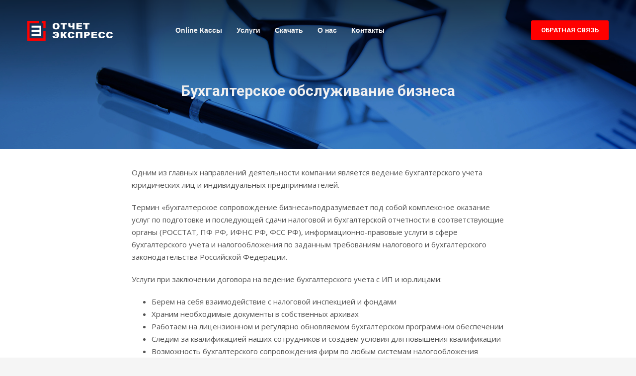

--- FILE ---
content_type: text/html; charset=UTF-8
request_url: http://o-e31.com/services/accounting-services/buhgalterskoe-obsluzhivanie-biznesa/
body_size: 10618
content:
<!DOCTYPE html>
<html lang="ru-RU" prefix="og: http://ogp.me/ns#">
<head>
<meta charset="UTF-8"/>
<meta name="twitter:widgets:csp" content="on"/>
<link rel="profile" href="http://gmpg.org/xfn/11"/>
<link rel="pingback" href="http://o-e31.com/xmlrpc.php"/>

<title>Бухгалтерское обслуживание бизнеса - Отчет Экспресс</title>

<!-- This site is optimized with the Yoast SEO plugin v9.1 - https://yoast.com/wordpress/plugins/seo/ -->
<link rel="canonical" href="http://o-e31.com/services/accounting-services/buhgalterskoe-obsluzhivanie-biznesa/" />
<meta property="og:locale" content="ru_RU" />
<meta property="og:type" content="article" />
<meta property="og:title" content="Бухгалтерское обслуживание бизнеса - Отчет Экспресс" />
<meta property="og:url" content="http://o-e31.com/services/accounting-services/buhgalterskoe-obsluzhivanie-biznesa/" />
<meta property="og:site_name" content="Отчет Экспресс" />
<meta name="twitter:card" content="summary" />
<meta name="twitter:title" content="Бухгалтерское обслуживание бизнеса - Отчет Экспресс" />
<!-- / Yoast SEO plugin. -->

<link rel='dns-prefetch' href='//www.google.com' />
<link rel='dns-prefetch' href='//fonts.googleapis.com' />
<link rel='dns-prefetch' href='//s.w.org' />
<link rel="alternate" type="application/rss+xml" title="Отчет Экспресс &raquo; Лента" href="http://o-e31.com/feed/" />
<link rel="alternate" type="application/rss+xml" title="Отчет Экспресс &raquo; Лента комментариев" href="http://o-e31.com/comments/feed/" />
<!-- Yandex.Metrika counter -->
<script type="text/javascript">
    (function (d, w, c) {
        (w[c] = w[c] || []).push(function() {
            try {
                w.yaCounter37340110 = new Ya.Metrika({
                    id:37340110,
                    clickmap:true,
                    trackLinks:true,
                    accurateTrackBounce:true,
                    webvisor:true
                });
            } catch(e) { }
        });

        var n = d.getElementsByTagName("script")[0],
            s = d.createElement("script"),
            f = function () { n.parentNode.insertBefore(s, n); };
        s.type = "text/javascript";
        s.async = true;
        s.src = "https://mc.yandex.ru/metrika/watch.js";

        if (w.opera == "[object Opera]") {
            d.addEventListener("DOMContentLoaded", f, false);
        } else { f(); }
    })(document, window, "yandex_metrika_callbacks");
</script>
<noscript><div><img src="https://mc.yandex.ru/watch/37340110" style="position:absolute; left:-9999px;" alt="" /></div></noscript>
<!-- /Yandex.Metrika counter -->		<script type="text/javascript">
			window._wpemojiSettings = {"baseUrl":"https:\/\/s.w.org\/images\/core\/emoji\/11\/72x72\/","ext":".png","svgUrl":"https:\/\/s.w.org\/images\/core\/emoji\/11\/svg\/","svgExt":".svg","source":{"concatemoji":"http:\/\/o-e31.com\/wp-includes\/js\/wp-emoji-release.min.js?ver=4.9.26"}};
			!function(e,a,t){var n,r,o,i=a.createElement("canvas"),p=i.getContext&&i.getContext("2d");function s(e,t){var a=String.fromCharCode;p.clearRect(0,0,i.width,i.height),p.fillText(a.apply(this,e),0,0);e=i.toDataURL();return p.clearRect(0,0,i.width,i.height),p.fillText(a.apply(this,t),0,0),e===i.toDataURL()}function c(e){var t=a.createElement("script");t.src=e,t.defer=t.type="text/javascript",a.getElementsByTagName("head")[0].appendChild(t)}for(o=Array("flag","emoji"),t.supports={everything:!0,everythingExceptFlag:!0},r=0;r<o.length;r++)t.supports[o[r]]=function(e){if(!p||!p.fillText)return!1;switch(p.textBaseline="top",p.font="600 32px Arial",e){case"flag":return s([55356,56826,55356,56819],[55356,56826,8203,55356,56819])?!1:!s([55356,57332,56128,56423,56128,56418,56128,56421,56128,56430,56128,56423,56128,56447],[55356,57332,8203,56128,56423,8203,56128,56418,8203,56128,56421,8203,56128,56430,8203,56128,56423,8203,56128,56447]);case"emoji":return!s([55358,56760,9792,65039],[55358,56760,8203,9792,65039])}return!1}(o[r]),t.supports.everything=t.supports.everything&&t.supports[o[r]],"flag"!==o[r]&&(t.supports.everythingExceptFlag=t.supports.everythingExceptFlag&&t.supports[o[r]]);t.supports.everythingExceptFlag=t.supports.everythingExceptFlag&&!t.supports.flag,t.DOMReady=!1,t.readyCallback=function(){t.DOMReady=!0},t.supports.everything||(n=function(){t.readyCallback()},a.addEventListener?(a.addEventListener("DOMContentLoaded",n,!1),e.addEventListener("load",n,!1)):(e.attachEvent("onload",n),a.attachEvent("onreadystatechange",function(){"complete"===a.readyState&&t.readyCallback()})),(n=t.source||{}).concatemoji?c(n.concatemoji):n.wpemoji&&n.twemoji&&(c(n.twemoji),c(n.wpemoji)))}(window,document,window._wpemojiSettings);
		</script>
		<style type="text/css">
img.wp-smiley,
img.emoji {
	display: inline !important;
	border: none !important;
	box-shadow: none !important;
	height: 1em !important;
	width: 1em !important;
	margin: 0 .07em !important;
	vertical-align: -0.1em !important;
	background: none !important;
	padding: 0 !important;
}
</style>
<link rel='stylesheet' id='zn_all_g_fonts-css'  href='//fonts.googleapis.com/css?family=Roboto%3A300%2Cregular%2C700%2C900%7CRoboto+Condensed%3A300%2Cregular%2C700%7COpen+Sans%3A300%2Cregular&#038;subset=cyrillic&#038;ver=4.9.26' type='text/css' media='all' />
<link rel='stylesheet' id='woocommerce-layout-css'  href='http://o-e31.com/wp-content/plugins/woocommerce/assets/css/woocommerce-layout.css?ver=3.5.10' type='text/css' media='all' />
<link rel='stylesheet' id='woocommerce-smallscreen-css'  href='http://o-e31.com/wp-content/plugins/woocommerce/assets/css/woocommerce-smallscreen.css?ver=3.5.10' type='text/css' media='only screen and (max-width: 767px)' />
<link rel='stylesheet' id='woocommerce-general-css'  href='http://o-e31.com/wp-content/plugins/woocommerce/assets/css/woocommerce.css?ver=3.5.10' type='text/css' media='all' />
<style id='woocommerce-inline-inline-css' type='text/css'>
.woocommerce form .form-row .required { visibility: visible; }
</style>
<link rel='stylesheet' id='kallyas-styles-css'  href='http://o-e31.com/wp-content/themes/kallyas/style.css?ver=4.16.4' type='text/css' media='all' />
<link rel='stylesheet' id='th-bootstrap-styles-css'  href='http://o-e31.com/wp-content/themes/kallyas/css/bootstrap.min.css?ver=4.16.4' type='text/css' media='all' />
<link rel='stylesheet' id='th-theme-template-styles-css'  href='http://o-e31.com/wp-content/themes/kallyas/css/template.min.css?ver=4.16.4' type='text/css' media='all' />
<link rel='stylesheet' id='woocommerce-overrides-css'  href='http://o-e31.com/wp-content/themes/kallyas/css/plugins/kl-woocommerce.css?ver=4.16.4' type='text/css' media='all' />
<link rel='stylesheet' id='tablepress-default-css'  href='http://o-e31.com/wp-content/plugins/tablepress/css/default.min.css?ver=1.9.1' type='text/css' media='all' />
<link rel='stylesheet' id='zion-frontend-css'  href='http://o-e31.com/wp-content/themes/kallyas/framework/zion-builder/assets/css/znb_frontend.css?ver=1.0.21' type='text/css' media='all' />
<link rel='stylesheet' id='137-layout.css-css'  href='//o-e31.com/wp-content/uploads/zion-builder/cache/137-layout.css?ver=5e61243cfce9f3a75c787d6825c1f3cf' type='text/css' media='all' />
<link rel='stylesheet' id='th-theme-print-stylesheet-css'  href='http://o-e31.com/wp-content/themes/kallyas/css/print.css?ver=4.16.4' type='text/css' media='print' />
<link rel='stylesheet' id='th-theme-options-styles-css'  href='//o-e31.com/wp-content/uploads/zn_dynamic.css?ver=1606376258' type='text/css' media='all' />
<script type='text/javascript' src='http://o-e31.com/wp-includes/js/jquery/jquery.js?ver=1.12.4'></script>
<script type='text/javascript' src='http://o-e31.com/wp-includes/js/jquery/jquery-migrate.min.js?ver=1.4.1'></script>
<script type='text/javascript'>
/* <![CDATA[ */
var zn_contact_form = {"captcha_not_filled":"Please complete the Captcha validation"};
/* ]]> */
</script>
<script type='text/javascript' src='https://www.google.com/recaptcha/api.js?onload=kallyasOnloadCallback&#038;ver=1'></script>
<link rel='https://api.w.org/' href='http://o-e31.com/wp-json/' />
<link rel="EditURI" type="application/rsd+xml" title="RSD" href="http://o-e31.com/xmlrpc.php?rsd" />
<link rel="wlwmanifest" type="application/wlwmanifest+xml" href="http://o-e31.com/wp-includes/wlwmanifest.xml" /> 
<meta name="generator" content="WordPress 4.9.26" />
<meta name="generator" content="WooCommerce 3.5.10" />
<link rel='shortlink' href='http://o-e31.com/?p=137' />
<link rel="alternate" type="application/json+oembed" href="http://o-e31.com/wp-json/oembed/1.0/embed?url=http%3A%2F%2Fo-e31.com%2Fservices%2Faccounting-services%2Fbuhgalterskoe-obsluzhivanie-biznesa%2F" />
<link rel="alternate" type="text/xml+oembed" href="http://o-e31.com/wp-json/oembed/1.0/embed?url=http%3A%2F%2Fo-e31.com%2Fservices%2Faccounting-services%2Fbuhgalterskoe-obsluzhivanie-biznesa%2F&#038;format=xml" />
	<style type="text/css">
		/* @font-face { font-family: "Rubl Sign"; src: url(http://o-e31.com/wp-content/plugins/saphali-woocommerce-lite/ruble.eot); } */
		
		@font-face { font-family: "rub-arial-regular"; src: url("http://o-e31.com/wp-content/plugins/saphali-woocommerce-lite/ruble-simb.woff"), url("http://o-e31.com/wp-content/plugins/saphali-woocommerce-lite/ruble-simb.ttf");
		}
		span.rur {
			font-family: rub-arial-regular;
			text-transform: uppercase;
		}
		span.rur span { display: none; }

		/* span.rur { font-family: "Rubl Sign"; text-transform: uppercase;}
		span.rur:before {top: 0.06em;left: 0.55em;content: '\2013'; position: relative;} */
	</style>
		

<!-- Saphali Lite Version -->
<meta name="generator" content="Saphali Lite 1.8.3" />

		<meta name="theme-color"
			  content="#ff0000">
				<meta name="viewport" content="width=device-width, initial-scale=1, maximum-scale=1"/>
		
		<!--[if lte IE 8]>
		<script type="text/javascript">
			var $buoop = {
				vs: {i: 10, f: 25, o: 12.1, s: 7, n: 9}
			};

			$buoop.ol = window.onload;

			window.onload = function () {
				try {
					if ($buoop.ol) {
						$buoop.ol()
					}
				}
				catch (e) {
				}

				var e = document.createElement("script");
				e.setAttribute("type", "text/javascript");
				e.setAttribute("src", "http://browser-update.org/update.js");
				document.body.appendChild(e);
			};
		</script>
		<![endif]-->

		<!-- for IE6-8 support of HTML5 elements -->
		<!--[if lt IE 9]>
		<script src="//html5shim.googlecode.com/svn/trunk/html5.js"></script>
		<![endif]-->
		
	<!-- Fallback for animating in viewport -->
	<noscript>
		<style type="text/css" media="screen">
			.zn-animateInViewport {visibility: visible;}
		</style>
	</noscript>
		<noscript><style>.woocommerce-product-gallery{ opacity: 1 !important; }</style></noscript>
			<style type="text/css">.recentcomments a{display:inline !important;padding:0 !important;margin:0 !important;}</style>
		<link rel="icon" href="http://o-e31.com/wp-content/uploads/2017/09/fav_2.png" sizes="32x32" />
<link rel="icon" href="http://o-e31.com/wp-content/uploads/2017/09/fav_2.png" sizes="192x192" />
<link rel="apple-touch-icon-precomposed" href="http://o-e31.com/wp-content/uploads/2017/09/fav_2.png" />
<meta name="msapplication-TileImage" content="http://o-e31.com/wp-content/uploads/2017/09/fav_2.png" />
</head>

<body  class="page-template-default page page-id-137 page-child parent-pageid-11 woocommerce-no-js kl-skin--light" itemscope="itemscope" itemtype="https://schema.org/WebPage" >


<div class="login_register_stuff"></div><!-- end login register stuff -->		<div id="fb-root"></div>
		<script>(function (d, s, id) {
			var js, fjs = d.getElementsByTagName(s)[0];
			if (d.getElementById(id)) {return;}
			js = d.createElement(s); js.id = id;
			js.src = "https://connect.facebook.net/en_US/sdk.js";
			fjs.parentNode.insertBefore(js, fjs);
		}(document, 'script', 'facebook-jssdk'));</script>
		

<div id="page_wrapper">

<header id="header" class="site-header  style7 cta_button    header--no-stick  sticky-resize headerstyle--default site-header--absolute nav-th--light sheader-sh--light"   role="banner" itemscope="itemscope" itemtype="https://schema.org/WPHeader" >
	<div class="kl-header-bg "></div>	<div class="site-header-wrapper sticky-top-area">

		<div class="site-header-top-wrapper topbar-style--default  sh--light">

			<div class="siteheader-container container">

				

			</div>
		</div><!-- /.site-header-top-wrapper -->

		<div class="kl-top-header site-header-main-wrapper clearfix  header-no-top  header-no-bottom  sh--light">

			<div class="container siteheader-container ">

				<div class='fxb-col fxb-basis-auto'>

					

<div class="fxb-row site-header-row site-header-main ">

	<div class='fxb-col fxb fxb-start-x fxb-center-y fxb-basis-auto fxb-grow-0 fxb-sm-full site-header-col-left site-header-main-left'>
				<div id="logo-container" class="logo-container   logosize--no zn-original-logo">
			<!-- Logo -->
			<h3 class='site-logo logo ' id='logo'><a href='http://o-e31.com/' class='site-logo-anch'><img class="logo-img site-logo-img" src="http://o-e31.com/wp-content/uploads/2017/05/logo-wht-2.png" width="172" height="40"  alt="Отчет Экспресс" title="Кассы on-line, бухгалтерские услуги, распространение и сопровождение программного обеспечения, удостоверяющий центр."  /></a></h3>			<!-- InfoCard -->
					</div>

		<div class="separator site-header-separator visible-xs"></div>	</div>

	<div class='fxb-col fxb fxb-center-x fxb-center-y fxb-basis-auto fxb-sm-half site-header-col-center site-header-main-center'>
				<div class="sh-component main-menu-wrapper" role="navigation" itemscope="itemscope" itemtype="https://schema.org/SiteNavigationElement" >

					<div class="zn-res-menuwrapper">
			<a href="#" class="zn-res-trigger zn-menuBurger zn-menuBurger--3--s zn-menuBurger--anim1 " id="zn-res-trigger">
				<span></span>
				<span></span>
				<span></span>
			</a>
		</div><!-- end responsive menu -->
		<div id="main-menu" class="main-nav mainnav--sidepanel mainnav--active-uline mainnav--pointer-dash nav-mm--light zn_mega_wrapper "><ul id="menu-main" class="main-menu main-menu-nav zn_mega_menu "><li id="menu-item-253" class="main-menu-item menu-item menu-item-type-post_type menu-item-object-page menu-item-253  main-menu-item-top  menu-item-even menu-item-depth-0"><a href="http://o-e31.com/shop/" class=" main-menu-link main-menu-link-top"><span>Online Кассы</span></a></li>
<li id="menu-item-28" class="main-menu-item menu-item menu-item-type-post_type menu-item-object-page current-page-ancestor menu-item-has-children menu-item-28  main-menu-item-top  menu-item-even menu-item-depth-0"><a href="http://o-e31.com/services/" class=" main-menu-link main-menu-link-top"><span>Услуги</span></a>
<ul class="sub-menu clearfix">
	<li id="menu-item-34" class="main-menu-item menu-item menu-item-type-post_type menu-item-object-page menu-item-34  main-menu-item-sub  menu-item-odd menu-item-depth-1"><a href="http://o-e31.com/services/ofd/" class=" main-menu-link main-menu-link-sub"><span>ОФД (оператор фискальных данных)</span></a></li>
	<li id="menu-item-29" class="main-menu-item menu-item menu-item-type-post_type menu-item-object-page menu-item-29  main-menu-item-sub  menu-item-odd menu-item-depth-1"><a href="http://o-e31.com/services/eds/" class=" main-menu-link main-menu-link-sub"><span>Электронная цифровая подпись</span></a></li>
	<li id="menu-item-30" class="main-menu-item menu-item menu-item-type-post_type menu-item-object-page menu-item-30  main-menu-item-sub  menu-item-odd menu-item-depth-1"><a href="http://o-e31.com/services/bargaining/" class=" main-menu-link main-menu-link-sub"><span>Торги</span></a></li>
	<li id="menu-item-31" class="main-menu-item menu-item menu-item-type-post_type menu-item-object-page menu-item-31  main-menu-item-sub  menu-item-odd menu-item-depth-1"><a href="http://o-e31.com/services/electronic-reporting/" class=" main-menu-link main-menu-link-sub"><span>Электронная отчетность</span></a></li>
	<li id="menu-item-32" class="main-menu-item menu-item menu-item-type-post_type menu-item-object-page current-page-ancestor menu-item-32  main-menu-item-sub  menu-item-odd menu-item-depth-1"><a href="http://o-e31.com/services/accounting-services/" class=" main-menu-link main-menu-link-sub"><span>Бухгалтерские услуги</span></a></li>
	<li id="menu-item-33" class="main-menu-item menu-item menu-item-type-post_type menu-item-object-page menu-item-33  main-menu-item-sub  menu-item-odd menu-item-depth-1"><a href="http://o-e31.com/services/legal-services/" class=" main-menu-link main-menu-link-sub"><span>Юридические услуги</span></a></li>
</ul>
</li>
<li id="menu-item-26" class="main-menu-item menu-item menu-item-type-post_type menu-item-object-page menu-item-26  main-menu-item-top  menu-item-even menu-item-depth-0"><a href="http://o-e31.com/downloads/" class=" main-menu-link main-menu-link-top"><span>Скачать</span></a></li>
<li id="menu-item-25" class="main-menu-item menu-item menu-item-type-post_type menu-item-object-page menu-item-25  main-menu-item-top  menu-item-even menu-item-depth-0"><a href="http://o-e31.com/about-us/" class=" main-menu-link main-menu-link-top"><span>О нас</span></a></li>
<li id="menu-item-27" class="main-menu-item menu-item menu-item-type-post_type menu-item-object-page menu-item-27  main-menu-item-top  menu-item-even menu-item-depth-0"><a href="http://o-e31.com/contacts/" class=" main-menu-link main-menu-link-top"><span>Контакты</span></a></li>
</ul></div>		</div>
		<!-- end main_menu -->
			</div>

	<div class='fxb-col fxb fxb-end-x fxb-center-y fxb-basis-auto fxb-sm-half site-header-col-right site-header-main-right'>

		<div class='fxb-col fxb fxb-end-x fxb-center-y fxb-basis-auto fxb-sm-half site-header-main-right-top'>
						<a href="#eluid36cdd79a"  class="sh-component ctabutton cta-button-0 kl-cta-custom btn btn-fullcolor btn-custom-color  hidden-xs cta-icon--after btn--rounded"  data-lightbox="inline"  itemprop="url" ><span>Обратная связь</span></a>		</div>

		
	</div>

</div><!-- /.site-header-main -->


				</div>

							</div><!-- /.siteheader-container -->

		</div><!-- /.site-header-main-wrapper -->

		

	</div><!-- /.site-header-wrapper -->
	</header>
<div class="zn_pb_wrapper clearfix zn_sortable_content" data-droplevel="0"><div id="page_header" class="page-subheader maskcontainer-- page-subheader--custom site-subheader-cst uh_zn_def_header_style eluidbc622947  psubhead-stheader--absolute sh-titles--center sh-tcolor--light">

    <div class="bgback"></div>

    
    <div class="th-sparkles"></div>

    <!-- DEFAULT HEADER STYLE -->
    <div class="ph-content-wrap">
        <div class="ph-content-v-center">
            <div>
                <div class="container">
                    <div class="row">
                        
                                                <div class="col-sm-12">
                            <div class="subheader-titles">
                                <h2 class="subheader-maintitle" itemprop="headline" >Бухгалтерское обслуживание бизнеса</h2>                            </div>
                        </div>
                                            </div>
                    <!-- end row -->
                </div>
            </div>
        </div>
    </div>
    <div class="kl-mask kl-bottommask kl-mask-- kl-mask--light"></div></div>
		<section class="zn_section eluid13c42de8     section-sidemargins    section--no " id="eluid13c42de8"  >

			
			<div class="zn_section_size container zn-section-height--auto zn-section-content_algn--top ">

				<div class="row ">
					
		<div class="eluid7bd29220            col-md-2 col-sm-2   znColumnElement"  id="eluid7bd29220" >

			
			<div class="znColumnElement-innerWrapper-eluid7bd29220 znColumnElement-innerWrapper znColumnElement-innerWrapper--valign-top znColumnElement-innerWrapper--halign-left " >

				<div class="znColumnElement-innerContent">									</div>
			</div>

			
		</div>
	
		<div class="eluidfdec6cda            col-md-8 col-sm-8   znColumnElement"  id="eluidfdec6cda" >

			
			<div class="znColumnElement-innerWrapper-eluidfdec6cda znColumnElement-innerWrapper znColumnElement-innerWrapper--valign-top znColumnElement-innerWrapper--halign-left " >

				<div class="znColumnElement-innerContent">					<div class="zn_text_box eluid9675c2e1  zn_text_box-light element-scheme--light" ><p>Одним из главных направлений деятельности компании является ведение бухгалтерского учета юридических лиц и индивидуальных предпринимателей.</p>
<p>Термин «бухгалтерское сопровождение бизнеса»подразумевает под собой комплексное оказание услуг по подготовке и последующей сдачи налоговой и бухгалтерской отчетности в соответствующие органы (РОССТАТ, ПФ РФ, ИФНС РФ, ФСС РФ), информационно-правовые услуги в сфере бухгалтерского учета и налогообложения по заданным требованиям налогового и бухгалтерского законодательства Российской Федерации.</p>
<p>Услуги при заключении договора на ведение бухгалтерского учета с ИП и юр.лицами:</p>
<ul>
<li>Берем на себя взаимодействие с налоговой инспекцией и фондами</li>
<li>Храним необходимые документы в собственных архивах</li>
<li>Работаем на лицензионном и регулярно обновляемом бухгалтерском программном обеспечении</li>
<li>Следим за квалификацией наших сотрудников и создаем условия для повышения квалификации</li>
<li>Возможность бухгалтерского сопровождения фирм по любым системам налогообложения</li>
<li>Индивидуальные выгодные условия сотрудничества, подбор которых производится после анализа запроса клиента</li>
</ul>
<p>Предлагаем перечень услуг по бухгалтерскому сопровождению ИП и юр.лиц в Белгороде и Старом Осколе:</p>
<ul>
<li>Постановка и ведение бухгалтерского учета</li>
<li>Обработка первичной бухгалтерской документации, внесение данных в «1С:Бухгалтерия»</li>
<li>Экспертиза бухгалтерских и налоговых документов</li>
<li>Учет основных средств и нематериальных активов</li>
<li>Подготовка отчетности для налоговых органов, внебюджетных фондов и органов статистики по установленным формам, с последующей своевременной сдачей</li>
<li>Консультирование по сопровождению бухгалтерского и прочего учета</li>
<li>Работа с книгами по учету доходов и расходов, кассовыми книгами</li>
<li>Работа с регистрами бухгалтерского и налогового учета</li>
<li>Расчет налоговых платежей и рекомендации по оптимизации налоговых выплат</li>
</ul>
<p>Предварительно ознакомится с ценами на ведение бухгалтерского учета можно по номерам в г. Старый Оскол +7 (4725) 444-200&nbsp;и в г.Белгород +7 (4722) 732-100.<br />Также наши специалисты могут организовать предварительную консультацию в нашем офисе по адресу г. Белгород, пр-т Славы, д.2, эт. 0 или г.Старый Оскол, мкр. Восточный 1б.</p>
</div>				</div>
			</div>

			
		</div>
	
		<div class="eluid432b7b37            col-md-2 col-sm-2   znColumnElement"  id="eluid432b7b37" >

			
			<div class="znColumnElement-innerWrapper-eluid432b7b37 znColumnElement-innerWrapper znColumnElement-innerWrapper--valign-top znColumnElement-innerWrapper--halign-left " >

				<div class="znColumnElement-innerContent">									</div>
			</div>

			
		</div>
	
				</div>
			</div>

					</section>


		</div><div class="znpb-footer-smart-area" >		<section class="zn_section eluid36cdd79a     section-sidemargins    zn_section--inlinemodal mfp-hide zn_section--stretch-container  section--no element-scheme--dark" id="eluid36cdd79a"  >

			
			<div class="zn_section_size container zn-section-height--auto zn-section-content_algn--top ">

				<div class="row ">
					
		<div class="eluid5bceffe2            col-md-12 col-sm-12   znColumnElement"  id="eluid5bceffe2" >

			
			<div class="znColumnElement-innerWrapper-eluid5bceffe2 znColumnElement-innerWrapper znColumnElement-innerWrapper--valign-top znColumnElement-innerWrapper--halign-left " >

				<div class="znColumnElement-innerContent">					<div class="image-boxes imgbox-simple eluid32ddf2ca   image-boxes-cover-fit-img" ><div class="image-boxes-holder imgboxes-wrapper u-mb-0  "><div class="image-boxes-img-wrapper img-align-center"><img class="image-boxes-img img-responsive cover-fit-img" src="http://o-e31.com/wp-content/uploads/2017/05/logo-footer-wht-2.png"   alt=""  title="logo-footer-wht-2" /></div></div></div>
		<div class="zn_contact_form_container contactForm cf-elm eluid84000915  cf--dark element-scheme--dark  " >
						<form action="#" id="form_eluid84000915" method="post" class="zn_contact_form contact_form cf-elm-form row " data-redirect=""><div class="col-sm-12  kl-material-form zn_form_field zn_cf_text"><input type="text" name="zn_form_field_1_0" id="zn_form_field_1_0"  value="" class="zn_form_input zn-field-text form-control dark kl-material-form-input zn_validate_not_empty "/><label for="zn_form_field_1_0" class="control-label kl-font-alt kl-material-form-label">Имя</label></div><div class="col-sm-12  kl-material-form zn_form_field zn_cf_select"><label class="control-label kl-font-alt kl-material-form-label">Город</label><select name="zn_form_field_1_1"  id="zn_form_field_1_1" class="zn_form_input form-control form-control--dark kl-material-form-select zn_validate_not_empty"><option value="Белгород" >Белгород</option><option value="Старый Оскол" >Старый Оскол</option></select></div><div class="col-sm-12  kl-material-form zn_form_field zn_cf_text"><input type="text" name="zn_form_field_1_2" id="zn_form_field_1_2"  value="" class="zn_form_input zn-field-text form-control dark kl-material-form-input zn_validate_not_empty "/><label for="zn_form_field_1_2" class="control-label kl-font-alt kl-material-form-label">Телефон</label></div><div class="col-sm-12  kl-material-form zn_form_field zn_cf_textarea"><textarea name="zn_form_field_1_3" class="zn_form_input form-control dark kl-material-form-textarea zn_validate_none " id="zn_form_field_1_3"  cols="40" rows="6"></textarea><label for="zn_form_field_1_3" class="control-label kl-font-alt kl-material-form-label">Оставьте свое сообщение</label></div><div class="col-sm-12  kl-material-form zn_form_field zn_cf_checkbox"><input  type="checkbox" name="zn_form_field__a_href_http_o_e31_com_agreement_a_1_4" class="zn_form_input form-control--dark zn_validate_not_empty" id="zn_form_field__a_href_http_o_e31_com_agreement_a_1_4" value="true"/><label class="control-label" for="zn_form_field__a_href_http_o_e31_com_agreement_a_1_4">Согласен на <a href="http://o-e31.com/agreement/">обработку персональных данных</a></label></div><div class="col-sm-12  kl-material-form zn_form_field zn_cf_captcha"><span class="kl-recaptcha" data-colorscheme="dark" data-sitekey="6LfgcEgUAAAAAD9o05IcLO2ohYiuycHO49sHk9Gu" id="zn_recaptcha_1"></span></div><div class="col-sm-12  kl-material-form zn_form_field zn_cf_hidden"><input type="hidden" name="zn_pb_form_submit_1" id="zn_pb_form_submit_1" value="1" class="zn_form_input zn_validate_none" /></div><div class="col-sm-12"><div class="zn_contact_ajax_response titleColor" id="zn_form_id1" ></div><div class="zn_submit_container text-center"><button class="zn_contact_submit btn btn-fullwhite btn--rounded  " type="submit">Отправить</button></div></div></form>
		</div>

						</div>
			</div>

			
		</div>
	
				</div>
			</div>

					</section>


				<section class="zn_section eluid3c1c33b8     section-sidemargins    section--no " id="eluid3c1c33b8"  >

			
			<div class="zn_section_size container zn-section-height--auto zn-section-content_algn--top ">

				<div class="row ">
					
		<div class="eluidb1803739            col-md-6 col-sm-6   znColumnElement"  id="eluidb1803739" >

			
			<div class="znColumnElement-innerWrapper-eluidb1803739 znColumnElement-innerWrapper znColumnElement-innerWrapper--valign-top znColumnElement-innerWrapper--halign-left " >

				<div class="znColumnElement-innerContent">					<div class="image-boxes imgbox-simple eluid25c0eb93   image-boxes-cover-fit-img" ><div class="image-boxes-holder imgboxes-wrapper u-mb-0  "><div class="image-boxes-img-wrapper img-align-left"><img class="image-boxes-img img-responsive cover-fit-img" src="http://o-e31.com/wp-content/uploads/2017/05/logo-footer-wht-2.png"   alt=""  title="logo-footer-wht-2" /></div></div></div><div class="elm-custommenu clearfix eluid310a0c4a  text-left elm-custommenu--h1" ><ul id="eluid310a0c4a" class="elm-cmlist clearfix elm-cmlist--skin-light element-scheme--light uppercase elm-cmlist--h1 elm-cmlist--dropDown nav-with-smooth-scroll"><li class="menu-item menu-item-type-post_type menu-item-object-page menu-item-253"><a href="http://o-e31.com/shop/"><span>Online Кассы</span></a></li>
<li class="menu-item menu-item-type-post_type menu-item-object-page current-page-ancestor menu-item-has-children menu-item-28"><a href="http://o-e31.com/services/"><span>Услуги</span></a></li>
<li class="menu-item menu-item-type-post_type menu-item-object-page menu-item-26"><a href="http://o-e31.com/downloads/"><span>Скачать</span></a></li>
<li class="menu-item menu-item-type-post_type menu-item-object-page menu-item-25"><a href="http://o-e31.com/about-us/"><span>О нас</span></a></li>
<li class="menu-item menu-item-type-post_type menu-item-object-page menu-item-27"><a href="http://o-e31.com/contacts/"><span>Контакты</span></a></li>
</ul></div>				</div>
			</div>

			
		</div>
	
		<div class="eluid8390cde1            col-md-2 col-sm-2   znColumnElement"  id="eluid8390cde1" >

			
			<div class="znColumnElement-innerWrapper-eluid8390cde1 znColumnElement-innerWrapper znColumnElement-innerWrapper--valign-top znColumnElement-innerWrapper--halign-left " >

				<div class="znColumnElement-innerContent">					<div class="zn_text_box eluid5891bed7  zn_text_box-dark element-scheme--dark" ><p style="text-align: center;"><strong>г. Белгород</strong><br />
+7 4722 732 100<br />
337441@mail.ru</p>
</div>				</div>
			</div>

			
		</div>
	
		<div class="eluidd6672a1b            col-md-2 col-sm-2   znColumnElement"  id="eluidd6672a1b" >

			
			<div class="znColumnElement-innerWrapper-eluidd6672a1b znColumnElement-innerWrapper znColumnElement-innerWrapper--valign-top znColumnElement-innerWrapper--halign-left " >

				<div class="znColumnElement-innerContent">					<div class="zn_text_box eluid5c916635  zn_text_box-dark element-scheme--dark" ><p style="text-align: center;"><strong> г. Старый Оскол</strong><br />
+7 4725 444 200<br />
425555@bk.ru</p>
</div>				</div>
			</div>

			
		</div>
	
		<div class="eluidfe51eea5            col-md-2 col-sm-2   znColumnElement"  id="eluidfe51eea5" >

			
			<div class="znColumnElement-innerWrapper-eluidfe51eea5 znColumnElement-innerWrapper znColumnElement-innerWrapper--valign-top znColumnElement-innerWrapper--halign-left " >

				<div class="znColumnElement-innerContent">					<div class="zn_text_box eluidd6a9b9a2  zn_text_box-dark element-scheme--dark" ><p style="text-align: center;"><strong>г. Губкин<br />
</strong>+7 47241 49 505<br />
49505@list.ru</p>
</div>				</div>
			</div>

			
		</div>
	
				</div>
			</div>

					</section>


		</div></div><!-- end page_wrapper -->

<a href="#" id="totop" class="u-trans-all-2s js-scroll-event" data-forch="300" data-visibleclass="on--totop">ВВЕРХ</a>

		<script>
		var $keys = [];
		var $skeys = [];
		function corect_payment_method_filds () {
			var selected_p_method = jQuery("input[name=\"payment_method\"]:checked").val();
			jQuery.each($keys, function(i,e){		
				if( jQuery.inArray( selected_p_method, e ) >= 0 ) {
					if( ! ( jQuery("#billing_platelshik_is_grpl").is(':checked') && ( i == 'billing_gruzopoluch' || i == 'billing_gruzopoluch_okpo') ) )
					jQuery("#" + i + "_field").show('slow');
				} else {
					jQuery("#" + i + "_field").hide('slow');
				}
			});
		}
		function corect_shipping_method_filds () {
			var selected_s_method = typeof jQuery("input.shipping_method:checked, input.shipping_method[type=\"hidden\"], select.shipping_method").val() != 'undefined' ? jQuery("input.shipping_method:checked, input.shipping_method[type=\"hidden\"], select.shipping_method").val().split(":")[0] : '';
			jQuery.each($skeys, function(i,e){		
				if( jQuery.inArray( selected_s_method, e ) >= 0 ) {
					jQuery("#" + i + "_field").show('slow');
				} else {
					jQuery("#" + i + "_field").hide('slow');
				}
			});
		}
		jQuery("body").delegate("input[name=\"payment_method\"]", 'click', function(){
			corect_payment_method_filds ();
		});
		jQuery("body").delegate("input.shipping_method", 'click', function(){
			corect_shipping_method_filds ();
		});
		jQuery("body").delegate("select.shipping_method", 'change', function(){
			corect_shipping_method_filds ();
		});
		jQuery('body').bind('updated_checkout', function() {
			corect_payment_method_filds ();
			corect_shipping_method_filds ();
		});
		</script>
			<script type="text/javascript">
		var c = document.body.className;
		c = c.replace(/woocommerce-no-js/, 'woocommerce-js');
		document.body.className = c;
	</script>
	<script type='text/javascript' src='http://o-e31.com/wp-content/plugins/woocommerce/assets/js/jquery-blockui/jquery.blockUI.min.js?ver=2.70'></script>
<script type='text/javascript'>
/* <![CDATA[ */
var wc_add_to_cart_params = {"ajax_url":"\/wp-admin\/admin-ajax.php","wc_ajax_url":"\/?wc-ajax=%%endpoint%%","i18n_view_cart":"\u041f\u0440\u043e\u0441\u043c\u043e\u0442\u0440 \u043a\u043e\u0440\u0437\u0438\u043d\u044b","cart_url":"http:\/\/o-e31.com\/cart\/","is_cart":"","cart_redirect_after_add":"no"};
/* ]]> */
</script>
<script type='text/javascript' src='http://o-e31.com/wp-content/plugins/woocommerce/assets/js/frontend/add-to-cart.min.js?ver=3.5.10'></script>
<script type='text/javascript' src='http://o-e31.com/wp-content/plugins/woocommerce/assets/js/js-cookie/js.cookie.min.js?ver=2.1.4'></script>
<script type='text/javascript'>
/* <![CDATA[ */
var woocommerce_params = {"ajax_url":"\/wp-admin\/admin-ajax.php","wc_ajax_url":"\/?wc-ajax=%%endpoint%%"};
/* ]]> */
</script>
<script type='text/javascript' src='http://o-e31.com/wp-content/plugins/woocommerce/assets/js/frontend/woocommerce.min.js?ver=3.5.10'></script>
<script type='text/javascript'>
/* <![CDATA[ */
var wc_cart_fragments_params = {"ajax_url":"\/wp-admin\/admin-ajax.php","wc_ajax_url":"\/?wc-ajax=%%endpoint%%","cart_hash_key":"wc_cart_hash_07660b7c92368d514a6dd37e0c68fac9","fragment_name":"wc_fragments_07660b7c92368d514a6dd37e0c68fac9"};
/* ]]> */
</script>
<script type='text/javascript' src='http://o-e31.com/wp-content/plugins/woocommerce/assets/js/frontend/cart-fragments.min.js?ver=3.5.10'></script>
<script type='text/javascript' src='http://o-e31.com/wp-content/themes/kallyas/js/plugins.min.js?ver=4.16.4'></script>
<script type='text/javascript' src='http://o-e31.com/wp-content/themes/kallyas/addons/scrollmagic/scrollmagic.js?ver=4.16.4'></script>
<script type='text/javascript'>
/* <![CDATA[ */
var zn_do_login = {"ajaxurl":"\/wp-admin\/admin-ajax.php","add_to_cart_text":"Item Added to cart!"};
var ZnThemeAjax = {"ajaxurl":"\/wp-admin\/admin-ajax.php","zn_back_text":"Back","zn_color_theme":"light","res_menu_trigger":"992","top_offset_tolerance":"","logout_url":"http:\/\/o-e31.com\/wp-login.php?action=logout&redirect_to=http%3A%2F%2Fo-e31.com&_wpnonce=05c175afce"};
/* ]]> */
</script>
<script type='text/javascript' src='http://o-e31.com/wp-content/themes/kallyas/js/znscript.min.js?ver=4.16.4'></script>
<script type='text/javascript' src='http://o-e31.com/wp-content/themes/kallyas/addons/slick/slick.min.js?ver=4.16.4'></script>
<script type='text/javascript'>
/* <![CDATA[ */
var ZionBuilderFrontend = {"allow_video_on_mobile":""};
/* ]]> */
</script>
<script type='text/javascript' src='http://o-e31.com/wp-content/themes/kallyas/framework/zion-builder/dist/znpb_frontend.bundle.js?ver=1.0.21'></script>
<script type='text/javascript' src='http://o-e31.com/wp-includes/js/wp-embed.min.js?ver=4.9.26'></script>
<svg style="position: absolute; width: 0; height: 0; overflow: hidden;" version="1.1" xmlns="http://www.w3.org/2000/svg" xmlns:xlink="http://www.w3.org/1999/xlink">
 <defs>

  <symbol id="icon-znb_close-thin" viewBox="0 0 100 100">
   <path d="m87.801 12.801c-1-1-2.6016-1-3.5 0l-33.801 33.699-34.699-34.801c-1-1-2.6016-1-3.5 0-1 1-1 2.6016 0 3.5l34.699 34.801-34.801 34.801c-1 1-1 2.6016 0 3.5 0.5 0.5 1.1016 0.69922 1.8008 0.69922s1.3008-0.19922 1.8008-0.69922l34.801-34.801 33.699 33.699c0.5 0.5 1.1016 0.69922 1.8008 0.69922 0.69922 0 1.3008-0.19922 1.8008-0.69922 1-1 1-2.6016 0-3.5l-33.801-33.699 33.699-33.699c0.89844-1 0.89844-2.6016 0-3.5z"/>
  </symbol>


  <symbol id="icon-znb_play" viewBox="0 0 22 28">
   <path d="M21.625 14.484l-20.75 11.531c-0.484 0.266-0.875 0.031-0.875-0.516v-23c0-0.547 0.391-0.781 0.875-0.516l20.75 11.531c0.484 0.266 0.484 0.703 0 0.969z"></path>
  </symbol>

 </defs>
</svg>
</body>
</html>


--- FILE ---
content_type: text/html; charset=utf-8
request_url: https://www.google.com/recaptcha/api2/anchor?ar=1&k=6LfgcEgUAAAAAD9o05IcLO2ohYiuycHO49sHk9Gu&co=aHR0cDovL28tZTMxLmNvbTo4MA..&hl=en&v=PoyoqOPhxBO7pBk68S4YbpHZ&theme=dark&size=normal&anchor-ms=20000&execute-ms=30000&cb=qw63jrlpwjyq
body_size: 49437
content:
<!DOCTYPE HTML><html dir="ltr" lang="en"><head><meta http-equiv="Content-Type" content="text/html; charset=UTF-8">
<meta http-equiv="X-UA-Compatible" content="IE=edge">
<title>reCAPTCHA</title>
<style type="text/css">
/* cyrillic-ext */
@font-face {
  font-family: 'Roboto';
  font-style: normal;
  font-weight: 400;
  font-stretch: 100%;
  src: url(//fonts.gstatic.com/s/roboto/v48/KFO7CnqEu92Fr1ME7kSn66aGLdTylUAMa3GUBHMdazTgWw.woff2) format('woff2');
  unicode-range: U+0460-052F, U+1C80-1C8A, U+20B4, U+2DE0-2DFF, U+A640-A69F, U+FE2E-FE2F;
}
/* cyrillic */
@font-face {
  font-family: 'Roboto';
  font-style: normal;
  font-weight: 400;
  font-stretch: 100%;
  src: url(//fonts.gstatic.com/s/roboto/v48/KFO7CnqEu92Fr1ME7kSn66aGLdTylUAMa3iUBHMdazTgWw.woff2) format('woff2');
  unicode-range: U+0301, U+0400-045F, U+0490-0491, U+04B0-04B1, U+2116;
}
/* greek-ext */
@font-face {
  font-family: 'Roboto';
  font-style: normal;
  font-weight: 400;
  font-stretch: 100%;
  src: url(//fonts.gstatic.com/s/roboto/v48/KFO7CnqEu92Fr1ME7kSn66aGLdTylUAMa3CUBHMdazTgWw.woff2) format('woff2');
  unicode-range: U+1F00-1FFF;
}
/* greek */
@font-face {
  font-family: 'Roboto';
  font-style: normal;
  font-weight: 400;
  font-stretch: 100%;
  src: url(//fonts.gstatic.com/s/roboto/v48/KFO7CnqEu92Fr1ME7kSn66aGLdTylUAMa3-UBHMdazTgWw.woff2) format('woff2');
  unicode-range: U+0370-0377, U+037A-037F, U+0384-038A, U+038C, U+038E-03A1, U+03A3-03FF;
}
/* math */
@font-face {
  font-family: 'Roboto';
  font-style: normal;
  font-weight: 400;
  font-stretch: 100%;
  src: url(//fonts.gstatic.com/s/roboto/v48/KFO7CnqEu92Fr1ME7kSn66aGLdTylUAMawCUBHMdazTgWw.woff2) format('woff2');
  unicode-range: U+0302-0303, U+0305, U+0307-0308, U+0310, U+0312, U+0315, U+031A, U+0326-0327, U+032C, U+032F-0330, U+0332-0333, U+0338, U+033A, U+0346, U+034D, U+0391-03A1, U+03A3-03A9, U+03B1-03C9, U+03D1, U+03D5-03D6, U+03F0-03F1, U+03F4-03F5, U+2016-2017, U+2034-2038, U+203C, U+2040, U+2043, U+2047, U+2050, U+2057, U+205F, U+2070-2071, U+2074-208E, U+2090-209C, U+20D0-20DC, U+20E1, U+20E5-20EF, U+2100-2112, U+2114-2115, U+2117-2121, U+2123-214F, U+2190, U+2192, U+2194-21AE, U+21B0-21E5, U+21F1-21F2, U+21F4-2211, U+2213-2214, U+2216-22FF, U+2308-230B, U+2310, U+2319, U+231C-2321, U+2336-237A, U+237C, U+2395, U+239B-23B7, U+23D0, U+23DC-23E1, U+2474-2475, U+25AF, U+25B3, U+25B7, U+25BD, U+25C1, U+25CA, U+25CC, U+25FB, U+266D-266F, U+27C0-27FF, U+2900-2AFF, U+2B0E-2B11, U+2B30-2B4C, U+2BFE, U+3030, U+FF5B, U+FF5D, U+1D400-1D7FF, U+1EE00-1EEFF;
}
/* symbols */
@font-face {
  font-family: 'Roboto';
  font-style: normal;
  font-weight: 400;
  font-stretch: 100%;
  src: url(//fonts.gstatic.com/s/roboto/v48/KFO7CnqEu92Fr1ME7kSn66aGLdTylUAMaxKUBHMdazTgWw.woff2) format('woff2');
  unicode-range: U+0001-000C, U+000E-001F, U+007F-009F, U+20DD-20E0, U+20E2-20E4, U+2150-218F, U+2190, U+2192, U+2194-2199, U+21AF, U+21E6-21F0, U+21F3, U+2218-2219, U+2299, U+22C4-22C6, U+2300-243F, U+2440-244A, U+2460-24FF, U+25A0-27BF, U+2800-28FF, U+2921-2922, U+2981, U+29BF, U+29EB, U+2B00-2BFF, U+4DC0-4DFF, U+FFF9-FFFB, U+10140-1018E, U+10190-1019C, U+101A0, U+101D0-101FD, U+102E0-102FB, U+10E60-10E7E, U+1D2C0-1D2D3, U+1D2E0-1D37F, U+1F000-1F0FF, U+1F100-1F1AD, U+1F1E6-1F1FF, U+1F30D-1F30F, U+1F315, U+1F31C, U+1F31E, U+1F320-1F32C, U+1F336, U+1F378, U+1F37D, U+1F382, U+1F393-1F39F, U+1F3A7-1F3A8, U+1F3AC-1F3AF, U+1F3C2, U+1F3C4-1F3C6, U+1F3CA-1F3CE, U+1F3D4-1F3E0, U+1F3ED, U+1F3F1-1F3F3, U+1F3F5-1F3F7, U+1F408, U+1F415, U+1F41F, U+1F426, U+1F43F, U+1F441-1F442, U+1F444, U+1F446-1F449, U+1F44C-1F44E, U+1F453, U+1F46A, U+1F47D, U+1F4A3, U+1F4B0, U+1F4B3, U+1F4B9, U+1F4BB, U+1F4BF, U+1F4C8-1F4CB, U+1F4D6, U+1F4DA, U+1F4DF, U+1F4E3-1F4E6, U+1F4EA-1F4ED, U+1F4F7, U+1F4F9-1F4FB, U+1F4FD-1F4FE, U+1F503, U+1F507-1F50B, U+1F50D, U+1F512-1F513, U+1F53E-1F54A, U+1F54F-1F5FA, U+1F610, U+1F650-1F67F, U+1F687, U+1F68D, U+1F691, U+1F694, U+1F698, U+1F6AD, U+1F6B2, U+1F6B9-1F6BA, U+1F6BC, U+1F6C6-1F6CF, U+1F6D3-1F6D7, U+1F6E0-1F6EA, U+1F6F0-1F6F3, U+1F6F7-1F6FC, U+1F700-1F7FF, U+1F800-1F80B, U+1F810-1F847, U+1F850-1F859, U+1F860-1F887, U+1F890-1F8AD, U+1F8B0-1F8BB, U+1F8C0-1F8C1, U+1F900-1F90B, U+1F93B, U+1F946, U+1F984, U+1F996, U+1F9E9, U+1FA00-1FA6F, U+1FA70-1FA7C, U+1FA80-1FA89, U+1FA8F-1FAC6, U+1FACE-1FADC, U+1FADF-1FAE9, U+1FAF0-1FAF8, U+1FB00-1FBFF;
}
/* vietnamese */
@font-face {
  font-family: 'Roboto';
  font-style: normal;
  font-weight: 400;
  font-stretch: 100%;
  src: url(//fonts.gstatic.com/s/roboto/v48/KFO7CnqEu92Fr1ME7kSn66aGLdTylUAMa3OUBHMdazTgWw.woff2) format('woff2');
  unicode-range: U+0102-0103, U+0110-0111, U+0128-0129, U+0168-0169, U+01A0-01A1, U+01AF-01B0, U+0300-0301, U+0303-0304, U+0308-0309, U+0323, U+0329, U+1EA0-1EF9, U+20AB;
}
/* latin-ext */
@font-face {
  font-family: 'Roboto';
  font-style: normal;
  font-weight: 400;
  font-stretch: 100%;
  src: url(//fonts.gstatic.com/s/roboto/v48/KFO7CnqEu92Fr1ME7kSn66aGLdTylUAMa3KUBHMdazTgWw.woff2) format('woff2');
  unicode-range: U+0100-02BA, U+02BD-02C5, U+02C7-02CC, U+02CE-02D7, U+02DD-02FF, U+0304, U+0308, U+0329, U+1D00-1DBF, U+1E00-1E9F, U+1EF2-1EFF, U+2020, U+20A0-20AB, U+20AD-20C0, U+2113, U+2C60-2C7F, U+A720-A7FF;
}
/* latin */
@font-face {
  font-family: 'Roboto';
  font-style: normal;
  font-weight: 400;
  font-stretch: 100%;
  src: url(//fonts.gstatic.com/s/roboto/v48/KFO7CnqEu92Fr1ME7kSn66aGLdTylUAMa3yUBHMdazQ.woff2) format('woff2');
  unicode-range: U+0000-00FF, U+0131, U+0152-0153, U+02BB-02BC, U+02C6, U+02DA, U+02DC, U+0304, U+0308, U+0329, U+2000-206F, U+20AC, U+2122, U+2191, U+2193, U+2212, U+2215, U+FEFF, U+FFFD;
}
/* cyrillic-ext */
@font-face {
  font-family: 'Roboto';
  font-style: normal;
  font-weight: 500;
  font-stretch: 100%;
  src: url(//fonts.gstatic.com/s/roboto/v48/KFO7CnqEu92Fr1ME7kSn66aGLdTylUAMa3GUBHMdazTgWw.woff2) format('woff2');
  unicode-range: U+0460-052F, U+1C80-1C8A, U+20B4, U+2DE0-2DFF, U+A640-A69F, U+FE2E-FE2F;
}
/* cyrillic */
@font-face {
  font-family: 'Roboto';
  font-style: normal;
  font-weight: 500;
  font-stretch: 100%;
  src: url(//fonts.gstatic.com/s/roboto/v48/KFO7CnqEu92Fr1ME7kSn66aGLdTylUAMa3iUBHMdazTgWw.woff2) format('woff2');
  unicode-range: U+0301, U+0400-045F, U+0490-0491, U+04B0-04B1, U+2116;
}
/* greek-ext */
@font-face {
  font-family: 'Roboto';
  font-style: normal;
  font-weight: 500;
  font-stretch: 100%;
  src: url(//fonts.gstatic.com/s/roboto/v48/KFO7CnqEu92Fr1ME7kSn66aGLdTylUAMa3CUBHMdazTgWw.woff2) format('woff2');
  unicode-range: U+1F00-1FFF;
}
/* greek */
@font-face {
  font-family: 'Roboto';
  font-style: normal;
  font-weight: 500;
  font-stretch: 100%;
  src: url(//fonts.gstatic.com/s/roboto/v48/KFO7CnqEu92Fr1ME7kSn66aGLdTylUAMa3-UBHMdazTgWw.woff2) format('woff2');
  unicode-range: U+0370-0377, U+037A-037F, U+0384-038A, U+038C, U+038E-03A1, U+03A3-03FF;
}
/* math */
@font-face {
  font-family: 'Roboto';
  font-style: normal;
  font-weight: 500;
  font-stretch: 100%;
  src: url(//fonts.gstatic.com/s/roboto/v48/KFO7CnqEu92Fr1ME7kSn66aGLdTylUAMawCUBHMdazTgWw.woff2) format('woff2');
  unicode-range: U+0302-0303, U+0305, U+0307-0308, U+0310, U+0312, U+0315, U+031A, U+0326-0327, U+032C, U+032F-0330, U+0332-0333, U+0338, U+033A, U+0346, U+034D, U+0391-03A1, U+03A3-03A9, U+03B1-03C9, U+03D1, U+03D5-03D6, U+03F0-03F1, U+03F4-03F5, U+2016-2017, U+2034-2038, U+203C, U+2040, U+2043, U+2047, U+2050, U+2057, U+205F, U+2070-2071, U+2074-208E, U+2090-209C, U+20D0-20DC, U+20E1, U+20E5-20EF, U+2100-2112, U+2114-2115, U+2117-2121, U+2123-214F, U+2190, U+2192, U+2194-21AE, U+21B0-21E5, U+21F1-21F2, U+21F4-2211, U+2213-2214, U+2216-22FF, U+2308-230B, U+2310, U+2319, U+231C-2321, U+2336-237A, U+237C, U+2395, U+239B-23B7, U+23D0, U+23DC-23E1, U+2474-2475, U+25AF, U+25B3, U+25B7, U+25BD, U+25C1, U+25CA, U+25CC, U+25FB, U+266D-266F, U+27C0-27FF, U+2900-2AFF, U+2B0E-2B11, U+2B30-2B4C, U+2BFE, U+3030, U+FF5B, U+FF5D, U+1D400-1D7FF, U+1EE00-1EEFF;
}
/* symbols */
@font-face {
  font-family: 'Roboto';
  font-style: normal;
  font-weight: 500;
  font-stretch: 100%;
  src: url(//fonts.gstatic.com/s/roboto/v48/KFO7CnqEu92Fr1ME7kSn66aGLdTylUAMaxKUBHMdazTgWw.woff2) format('woff2');
  unicode-range: U+0001-000C, U+000E-001F, U+007F-009F, U+20DD-20E0, U+20E2-20E4, U+2150-218F, U+2190, U+2192, U+2194-2199, U+21AF, U+21E6-21F0, U+21F3, U+2218-2219, U+2299, U+22C4-22C6, U+2300-243F, U+2440-244A, U+2460-24FF, U+25A0-27BF, U+2800-28FF, U+2921-2922, U+2981, U+29BF, U+29EB, U+2B00-2BFF, U+4DC0-4DFF, U+FFF9-FFFB, U+10140-1018E, U+10190-1019C, U+101A0, U+101D0-101FD, U+102E0-102FB, U+10E60-10E7E, U+1D2C0-1D2D3, U+1D2E0-1D37F, U+1F000-1F0FF, U+1F100-1F1AD, U+1F1E6-1F1FF, U+1F30D-1F30F, U+1F315, U+1F31C, U+1F31E, U+1F320-1F32C, U+1F336, U+1F378, U+1F37D, U+1F382, U+1F393-1F39F, U+1F3A7-1F3A8, U+1F3AC-1F3AF, U+1F3C2, U+1F3C4-1F3C6, U+1F3CA-1F3CE, U+1F3D4-1F3E0, U+1F3ED, U+1F3F1-1F3F3, U+1F3F5-1F3F7, U+1F408, U+1F415, U+1F41F, U+1F426, U+1F43F, U+1F441-1F442, U+1F444, U+1F446-1F449, U+1F44C-1F44E, U+1F453, U+1F46A, U+1F47D, U+1F4A3, U+1F4B0, U+1F4B3, U+1F4B9, U+1F4BB, U+1F4BF, U+1F4C8-1F4CB, U+1F4D6, U+1F4DA, U+1F4DF, U+1F4E3-1F4E6, U+1F4EA-1F4ED, U+1F4F7, U+1F4F9-1F4FB, U+1F4FD-1F4FE, U+1F503, U+1F507-1F50B, U+1F50D, U+1F512-1F513, U+1F53E-1F54A, U+1F54F-1F5FA, U+1F610, U+1F650-1F67F, U+1F687, U+1F68D, U+1F691, U+1F694, U+1F698, U+1F6AD, U+1F6B2, U+1F6B9-1F6BA, U+1F6BC, U+1F6C6-1F6CF, U+1F6D3-1F6D7, U+1F6E0-1F6EA, U+1F6F0-1F6F3, U+1F6F7-1F6FC, U+1F700-1F7FF, U+1F800-1F80B, U+1F810-1F847, U+1F850-1F859, U+1F860-1F887, U+1F890-1F8AD, U+1F8B0-1F8BB, U+1F8C0-1F8C1, U+1F900-1F90B, U+1F93B, U+1F946, U+1F984, U+1F996, U+1F9E9, U+1FA00-1FA6F, U+1FA70-1FA7C, U+1FA80-1FA89, U+1FA8F-1FAC6, U+1FACE-1FADC, U+1FADF-1FAE9, U+1FAF0-1FAF8, U+1FB00-1FBFF;
}
/* vietnamese */
@font-face {
  font-family: 'Roboto';
  font-style: normal;
  font-weight: 500;
  font-stretch: 100%;
  src: url(//fonts.gstatic.com/s/roboto/v48/KFO7CnqEu92Fr1ME7kSn66aGLdTylUAMa3OUBHMdazTgWw.woff2) format('woff2');
  unicode-range: U+0102-0103, U+0110-0111, U+0128-0129, U+0168-0169, U+01A0-01A1, U+01AF-01B0, U+0300-0301, U+0303-0304, U+0308-0309, U+0323, U+0329, U+1EA0-1EF9, U+20AB;
}
/* latin-ext */
@font-face {
  font-family: 'Roboto';
  font-style: normal;
  font-weight: 500;
  font-stretch: 100%;
  src: url(//fonts.gstatic.com/s/roboto/v48/KFO7CnqEu92Fr1ME7kSn66aGLdTylUAMa3KUBHMdazTgWw.woff2) format('woff2');
  unicode-range: U+0100-02BA, U+02BD-02C5, U+02C7-02CC, U+02CE-02D7, U+02DD-02FF, U+0304, U+0308, U+0329, U+1D00-1DBF, U+1E00-1E9F, U+1EF2-1EFF, U+2020, U+20A0-20AB, U+20AD-20C0, U+2113, U+2C60-2C7F, U+A720-A7FF;
}
/* latin */
@font-face {
  font-family: 'Roboto';
  font-style: normal;
  font-weight: 500;
  font-stretch: 100%;
  src: url(//fonts.gstatic.com/s/roboto/v48/KFO7CnqEu92Fr1ME7kSn66aGLdTylUAMa3yUBHMdazQ.woff2) format('woff2');
  unicode-range: U+0000-00FF, U+0131, U+0152-0153, U+02BB-02BC, U+02C6, U+02DA, U+02DC, U+0304, U+0308, U+0329, U+2000-206F, U+20AC, U+2122, U+2191, U+2193, U+2212, U+2215, U+FEFF, U+FFFD;
}
/* cyrillic-ext */
@font-face {
  font-family: 'Roboto';
  font-style: normal;
  font-weight: 900;
  font-stretch: 100%;
  src: url(//fonts.gstatic.com/s/roboto/v48/KFO7CnqEu92Fr1ME7kSn66aGLdTylUAMa3GUBHMdazTgWw.woff2) format('woff2');
  unicode-range: U+0460-052F, U+1C80-1C8A, U+20B4, U+2DE0-2DFF, U+A640-A69F, U+FE2E-FE2F;
}
/* cyrillic */
@font-face {
  font-family: 'Roboto';
  font-style: normal;
  font-weight: 900;
  font-stretch: 100%;
  src: url(//fonts.gstatic.com/s/roboto/v48/KFO7CnqEu92Fr1ME7kSn66aGLdTylUAMa3iUBHMdazTgWw.woff2) format('woff2');
  unicode-range: U+0301, U+0400-045F, U+0490-0491, U+04B0-04B1, U+2116;
}
/* greek-ext */
@font-face {
  font-family: 'Roboto';
  font-style: normal;
  font-weight: 900;
  font-stretch: 100%;
  src: url(//fonts.gstatic.com/s/roboto/v48/KFO7CnqEu92Fr1ME7kSn66aGLdTylUAMa3CUBHMdazTgWw.woff2) format('woff2');
  unicode-range: U+1F00-1FFF;
}
/* greek */
@font-face {
  font-family: 'Roboto';
  font-style: normal;
  font-weight: 900;
  font-stretch: 100%;
  src: url(//fonts.gstatic.com/s/roboto/v48/KFO7CnqEu92Fr1ME7kSn66aGLdTylUAMa3-UBHMdazTgWw.woff2) format('woff2');
  unicode-range: U+0370-0377, U+037A-037F, U+0384-038A, U+038C, U+038E-03A1, U+03A3-03FF;
}
/* math */
@font-face {
  font-family: 'Roboto';
  font-style: normal;
  font-weight: 900;
  font-stretch: 100%;
  src: url(//fonts.gstatic.com/s/roboto/v48/KFO7CnqEu92Fr1ME7kSn66aGLdTylUAMawCUBHMdazTgWw.woff2) format('woff2');
  unicode-range: U+0302-0303, U+0305, U+0307-0308, U+0310, U+0312, U+0315, U+031A, U+0326-0327, U+032C, U+032F-0330, U+0332-0333, U+0338, U+033A, U+0346, U+034D, U+0391-03A1, U+03A3-03A9, U+03B1-03C9, U+03D1, U+03D5-03D6, U+03F0-03F1, U+03F4-03F5, U+2016-2017, U+2034-2038, U+203C, U+2040, U+2043, U+2047, U+2050, U+2057, U+205F, U+2070-2071, U+2074-208E, U+2090-209C, U+20D0-20DC, U+20E1, U+20E5-20EF, U+2100-2112, U+2114-2115, U+2117-2121, U+2123-214F, U+2190, U+2192, U+2194-21AE, U+21B0-21E5, U+21F1-21F2, U+21F4-2211, U+2213-2214, U+2216-22FF, U+2308-230B, U+2310, U+2319, U+231C-2321, U+2336-237A, U+237C, U+2395, U+239B-23B7, U+23D0, U+23DC-23E1, U+2474-2475, U+25AF, U+25B3, U+25B7, U+25BD, U+25C1, U+25CA, U+25CC, U+25FB, U+266D-266F, U+27C0-27FF, U+2900-2AFF, U+2B0E-2B11, U+2B30-2B4C, U+2BFE, U+3030, U+FF5B, U+FF5D, U+1D400-1D7FF, U+1EE00-1EEFF;
}
/* symbols */
@font-face {
  font-family: 'Roboto';
  font-style: normal;
  font-weight: 900;
  font-stretch: 100%;
  src: url(//fonts.gstatic.com/s/roboto/v48/KFO7CnqEu92Fr1ME7kSn66aGLdTylUAMaxKUBHMdazTgWw.woff2) format('woff2');
  unicode-range: U+0001-000C, U+000E-001F, U+007F-009F, U+20DD-20E0, U+20E2-20E4, U+2150-218F, U+2190, U+2192, U+2194-2199, U+21AF, U+21E6-21F0, U+21F3, U+2218-2219, U+2299, U+22C4-22C6, U+2300-243F, U+2440-244A, U+2460-24FF, U+25A0-27BF, U+2800-28FF, U+2921-2922, U+2981, U+29BF, U+29EB, U+2B00-2BFF, U+4DC0-4DFF, U+FFF9-FFFB, U+10140-1018E, U+10190-1019C, U+101A0, U+101D0-101FD, U+102E0-102FB, U+10E60-10E7E, U+1D2C0-1D2D3, U+1D2E0-1D37F, U+1F000-1F0FF, U+1F100-1F1AD, U+1F1E6-1F1FF, U+1F30D-1F30F, U+1F315, U+1F31C, U+1F31E, U+1F320-1F32C, U+1F336, U+1F378, U+1F37D, U+1F382, U+1F393-1F39F, U+1F3A7-1F3A8, U+1F3AC-1F3AF, U+1F3C2, U+1F3C4-1F3C6, U+1F3CA-1F3CE, U+1F3D4-1F3E0, U+1F3ED, U+1F3F1-1F3F3, U+1F3F5-1F3F7, U+1F408, U+1F415, U+1F41F, U+1F426, U+1F43F, U+1F441-1F442, U+1F444, U+1F446-1F449, U+1F44C-1F44E, U+1F453, U+1F46A, U+1F47D, U+1F4A3, U+1F4B0, U+1F4B3, U+1F4B9, U+1F4BB, U+1F4BF, U+1F4C8-1F4CB, U+1F4D6, U+1F4DA, U+1F4DF, U+1F4E3-1F4E6, U+1F4EA-1F4ED, U+1F4F7, U+1F4F9-1F4FB, U+1F4FD-1F4FE, U+1F503, U+1F507-1F50B, U+1F50D, U+1F512-1F513, U+1F53E-1F54A, U+1F54F-1F5FA, U+1F610, U+1F650-1F67F, U+1F687, U+1F68D, U+1F691, U+1F694, U+1F698, U+1F6AD, U+1F6B2, U+1F6B9-1F6BA, U+1F6BC, U+1F6C6-1F6CF, U+1F6D3-1F6D7, U+1F6E0-1F6EA, U+1F6F0-1F6F3, U+1F6F7-1F6FC, U+1F700-1F7FF, U+1F800-1F80B, U+1F810-1F847, U+1F850-1F859, U+1F860-1F887, U+1F890-1F8AD, U+1F8B0-1F8BB, U+1F8C0-1F8C1, U+1F900-1F90B, U+1F93B, U+1F946, U+1F984, U+1F996, U+1F9E9, U+1FA00-1FA6F, U+1FA70-1FA7C, U+1FA80-1FA89, U+1FA8F-1FAC6, U+1FACE-1FADC, U+1FADF-1FAE9, U+1FAF0-1FAF8, U+1FB00-1FBFF;
}
/* vietnamese */
@font-face {
  font-family: 'Roboto';
  font-style: normal;
  font-weight: 900;
  font-stretch: 100%;
  src: url(//fonts.gstatic.com/s/roboto/v48/KFO7CnqEu92Fr1ME7kSn66aGLdTylUAMa3OUBHMdazTgWw.woff2) format('woff2');
  unicode-range: U+0102-0103, U+0110-0111, U+0128-0129, U+0168-0169, U+01A0-01A1, U+01AF-01B0, U+0300-0301, U+0303-0304, U+0308-0309, U+0323, U+0329, U+1EA0-1EF9, U+20AB;
}
/* latin-ext */
@font-face {
  font-family: 'Roboto';
  font-style: normal;
  font-weight: 900;
  font-stretch: 100%;
  src: url(//fonts.gstatic.com/s/roboto/v48/KFO7CnqEu92Fr1ME7kSn66aGLdTylUAMa3KUBHMdazTgWw.woff2) format('woff2');
  unicode-range: U+0100-02BA, U+02BD-02C5, U+02C7-02CC, U+02CE-02D7, U+02DD-02FF, U+0304, U+0308, U+0329, U+1D00-1DBF, U+1E00-1E9F, U+1EF2-1EFF, U+2020, U+20A0-20AB, U+20AD-20C0, U+2113, U+2C60-2C7F, U+A720-A7FF;
}
/* latin */
@font-face {
  font-family: 'Roboto';
  font-style: normal;
  font-weight: 900;
  font-stretch: 100%;
  src: url(//fonts.gstatic.com/s/roboto/v48/KFO7CnqEu92Fr1ME7kSn66aGLdTylUAMa3yUBHMdazQ.woff2) format('woff2');
  unicode-range: U+0000-00FF, U+0131, U+0152-0153, U+02BB-02BC, U+02C6, U+02DA, U+02DC, U+0304, U+0308, U+0329, U+2000-206F, U+20AC, U+2122, U+2191, U+2193, U+2212, U+2215, U+FEFF, U+FFFD;
}

</style>
<link rel="stylesheet" type="text/css" href="https://www.gstatic.com/recaptcha/releases/PoyoqOPhxBO7pBk68S4YbpHZ/styles__ltr.css">
<script nonce="IB8rWritdVW529i8c0ynUw" type="text/javascript">window['__recaptcha_api'] = 'https://www.google.com/recaptcha/api2/';</script>
<script type="text/javascript" src="https://www.gstatic.com/recaptcha/releases/PoyoqOPhxBO7pBk68S4YbpHZ/recaptcha__en.js" nonce="IB8rWritdVW529i8c0ynUw">
      
    </script></head>
<body><div id="rc-anchor-alert" class="rc-anchor-alert"></div>
<input type="hidden" id="recaptcha-token" value="[base64]">
<script type="text/javascript" nonce="IB8rWritdVW529i8c0ynUw">
      recaptcha.anchor.Main.init("[\x22ainput\x22,[\x22bgdata\x22,\x22\x22,\[base64]/[base64]/[base64]/ZyhXLGgpOnEoW04sMjEsbF0sVywwKSxoKSxmYWxzZSxmYWxzZSl9Y2F0Y2goayl7RygzNTgsVyk/[base64]/[base64]/[base64]/[base64]/[base64]/[base64]/[base64]/bmV3IEJbT10oRFswXSk6dz09Mj9uZXcgQltPXShEWzBdLERbMV0pOnc9PTM/bmV3IEJbT10oRFswXSxEWzFdLERbMl0pOnc9PTQ/[base64]/[base64]/[base64]/[base64]/[base64]\\u003d\x22,\[base64]\x22,\x22QkwrUSpywrHDolp2MiwnwpF0PcOuwoEVW8KWwr8Cw48XZMObwoLDsGgFwpfDpULCmsOgek3DvsK3WsOYX8KTwr/[base64]/DhcK/w4bDlj/CnMOIw4dUwprDm1jChcKRMw0ew7HDkDjDq8KSZcKDQcO7KRzChVFxeMKYXsO1CC3CrMOew4FZFGLDvno4WcKXw5fDlMKHEcOsE8O8PcK9w6vCv0HDtBLDo8KgRsK3wpJ2wqXDtQ5oUU7DvxvCnHpPWmpZwpzDinvCiMO6IRvCpMK7bsKTeMK8YW/CscK6wrTDkcKoEzLCrWLDrGEfw6nCvcKDw7vCmsKhwqxWaRjCs8KEwoxtOcO1w6HDkQPDqsOmwoTDgW1aV8OYwq0tEcKowqrCmmR5KlHDo0YYw4PDgMKZw507RDzCrh9mw7fCg2MZKH3DuHlnacOswrlrP8OicyR4w6/CqsKmw4DDqcO4w7fDhVjDicOBwpTCuFLDn8O3w5fCnsK1w6RICDfDtcKOw6HDhcO6CA80I27Dj8ONw7Eab8OkQsO+w6hFWcKZw4NswqLCpcOnw5/DjMK2wonCjV3DnT3Cp3nDuMOmXcKyVMOyesONwr3Dg8OHFkHCtk1iwpc6wpwmw7TCg8KXwqtnwqDCoVc1bnQewocvw4LDuT/[base64]/ZWzCnn0ew5wHw5/DscOJDmzDgcOHYEbDoMKXwqzCsMOtw7LCs8KdXMOFKEfDn8KeNcKjwoAbfAHDmcOiwq8+dsKRwpfDhRY2bsO+dMKGwpXCssKbKwvCs8K6FsK0w7HDni/CngfDv8OwAx4WwpvDnMOPaBkVw59lwow3DsOKwqFYLMKBwpfDvSvCiQI9AcKKw4HCvT9Hw5DCoD9rw7xhw7A8w5UzNlLDmRvCgUrDl8OZe8O5LMKGw5/Cm8KjwpUqwofDi8KSCcOZw71fw4dcdyULLDg6woHCjcKhOBnDscK9eMO3IsKqPlzChsOHwp3Dr0QcWjnDpcK8ZMO4w5YOUzbDhmpDw4LDlR7ClnHDoMOEQcO2RHbDij3DohbDuMKfw6fDq8O/wrbDnBEBw53DhcKzGMOow7dMU8KhesKew5gcRMKAwr9MZMKqw4vCvw8XKkXCp8ODVTVuw7NMw4bCqcKXBcK7woBGw5TCk8OWIWgEFMKqPcOKwq7Cm3/CnsKtw4TCssOrCsOLworDvMKQTx/CvMKMPcO7wr81ISsrM8O9w7dQBsOewoPCiR7Dh8KmbiLCi1rDnMK5J8KHw5XDocKBw6AYw64rw44Lw6IOwpbDggp+w4fDssOtWXt9w60ZwrhLw54cw5wFKsKKwp3CuD9QQ8KRC8O9w7TDp8OKFAzCpX/CqcOkKcKMeXvCvMONwrjDjMOye3PDjkcxwpQVw5LCp0BJw4xjczfDo8K3NMOKwqjCohIWwosODwHCjg3ClDQnCsKjFBHCjw/DvH/DocKXbcKKWm7DrMOgHwwzcsKsW2vDscKMFcOuN8Kkwp1wXjXDvMKdLMOnOcOawofDhMKmwrPDskPCt3smJ8OpRF/[base64]/IsOydgLDtVDCnRTCpsOQFyfCuMKmN2oewojCvmvDisK4wp7Dh2/CvSI+wrdZRMOdTQ08woVzLiTChcO+w5Bgw5ETWS/DqwdtwpIqwoPDsU/DuMKywoN0djvCtjfDusO+NMKiwqdwwqNKZMO0w7PCiQ3DgCLDrcKLb8OMGynDkwEgfcOKGz1DwpvCpMKkCxTDkcKSwoBlaCvDg8KLw5LDvcKnw6xyFH7CgSnCrcKPBBNlOcO/McKXw6TCpsKWGH0ewq8sw6TCvcOndMKfd8KhwoEAWCnDokotQcO9w4lsw6XDucOFXMKYwo3DiBptdEjDpsK7w5jCmTPDv8O/TcO7BcOyawzDgsOqwqvDusOMwrHDjsKpAh3DhwlKwqB2ZMKHMMOMWiXCqw4eVzcmwpjClUEoRT5KWsKWL8KpwoodwppVTsKiGjPDuXnDhsK2Z3bDtjVMGMKDwrXCjXjDl8Kww4xbdiXCqsO9woLDnX4mw5TDpXbDpsOKw6rDpx7Ci1zDtMKUw7FYJcO0MsKcw4xCY3/CsUcMasOawokBwozDoUDDuHLDisOqwpvDuGrCp8KJw5PDgcK3YUAJFcKJwpzCncO6akvDvE/[base64]/[base64]/Ci1jCusKLFDUzUMK1w7zCrHxERyLDlX7DsHt9wpbDmMOCXRzDowMJDcOuwoDDoU/DmcO+wq9Cwq9NJ0o3LW10w5LCncKnwqxDOEzDnAXDnMOAw7PDnyHDlMOVJwbDrcKUPMKOacKfw7/CvgbCoMOKw4nCoQDCmMKMw73CpsKEwqhvw7V0VMO/VwPCucK3wqbCoGPCuMOJw4XDvXkSIsK9w73DkhbCsEPCisKvBmTDphjCmMO6QHDCg1U+RcK4wrPDhRBufQ3CtcOVwqQXSGcEworDkynDvGlZN3Niw6HCqCs9bSRlAQ/Cm3BHw4PDrnzCrzDCmcKcwqXDhFMSw7ZSYsOdw6XDkcKVw5TDtmsIw7lew7bDmMK2AGtBwqjDq8Ovwp/CvzPCj8OHDzx7wq1fdgszw6nChhQ6w4J6w41VfMOmLlIpwrAJLcOew4JTcsKbwp7DocKEwqs7w5zCk8OjG8KDw5jDlcOEJcKIYsKKw4IwwrfDhSIPN0TCljQvHwDDmsKzwrnDtsO4w5/ClsOjwpTCgVA9w5zDncKHwqbDgy9McMODdG9Vf2TCkW/Ds0/CisOudMK/fkYgKMO/wpoNW8KqcMOJwrQgRsOJwpTDmMO6woMKR1gaUEonwpvDggQ/HcKlUArDqcONRljDqh7CmcOrwqd/w7fDksOWwo4Dd8Kmw6gHwojCvWvCpsOHwoIsa8OGfzLDpMOXRiV3wrwPZXzDicKJw5jDq8OIw7g4U8O7DWEHwro8wpZ6woXDlz0ZbsO1w47Dh8K8w63DgMOEw5LDsx0Ow7/ClcO5wqwlAMKzwptvw5nDq3rCnMKMwpPCqnkqw7dowo/ChyTCucKJwo1iKMOcwr7Dp8OjagnCuB5Bw6vCl25GVsOPwpcbZHrDpcKaHErCp8O+ccKfKMKVPsKWJynCqcODwrHDjMKtw4DCrnMfw6Zbwo5twrlOEsKowoMuByPCpMOBfEXCgjE+KyhgUyzDnsKuw4PCpMOUwq/CtnLDuSViGRPCtX5NP8K+w6zDsMOjwrzDl8OzAcOwbw/[base64]/DjsOPw6DDsMKvwpjDkg3DklTDqMKUwol9J8OAwrYaGEDDvzAbNg3DssOtaMK0c8KUwqHCliAZYMKtMDXDssO2YcKnwopDwrUhwph5ZMKvwr59T8OfTg1BwoNDw5jDvGLDtlkrciXCs1nCrCsSw4dMwr/Ct19Jwq7CnsKHw74oAWHDvnPDjMOuNGHDk8O9wrNCNcOOw4XDhgA8wq5PwoPDncKWw5sMwpkWAHXCpyh+wpd9wrHDn8O+BWHCnUgaOF7CvsOswoAcw4jCkgDDg8K3w4nCnsOBCQczw6powrs/[base64]/DicKIwrvDqMKew5csw6nCv3TCpBd1w6DCm8KPT15ew4Raw4bCsG4XVMOKVMOtDMOTE8Omwp3DnyPDi8OlwqTDoHc3N8KvFMOsGGzDnD9aTcKrfsOnwpXDj2AGdjPDr8KpwqrCg8KAwp8WASTDtwnDkQQ7YnRtwqcLPcORw6HCrMK/w53CjMKRw6vCksKxaMKjwrcwBMKbDi8FV3/CqcOnw5oCwr5bw7MrYMKzwofClRx6wpoZWXZbwpRIwrdoJsKod8Oow6/CoMOvw55Rw5LCr8OiwpTDj8KESj/DuF7CpSptLWtwDhrCmcObOsODIMK+JsK/KsONOsKvG8ONworDtDkDcMKmfWUDw5jCmSDCj8Oyw6/CpxLDvBkBw6U+w4jClFoAwoLClMKHwq7DsUfDunXDux7Ck0tew5vCgksdF8KwV3fDpMORDMKIw5vCmi4wdcKgP07CiU/CkTUYw6NAw6zDsiXDtXbDn2TCjkBVVsO2JMKnccOkH17DgsOuwrlvw7PDv8O5wpvCkMOewpvCmMOrwpzDssOfw5wSY3ZNRn/[base64]/w4TCoMK1woUTwq5Jwr5lSx50woItwrBXw7/[base64]/DthYsAcOrCsKrw749w4JIwrYTw6N+c8OeJyjDgWxfwp9HFGNyV0/CtMKUw4Ugd8Kcwr3DrsOsw4QGUT8BacO7w6xOwoJDGzlZY0zCocObKU7DlsK5w4FaESXCkMKIwq3CvWvDpwbDjcOZQ2rDrSYzOFPDoMOZwqrCk8O/ecOkTFlgwrh/w4PCq8Opw7TDmnccf117AhB4w5BIwpUTw6MERcKBwqVnwrZ3w4TCmcOGPMKlATdBej/DkMOrw5IZF8KrwoBxWMKowp9QB8OXJsOPdsO7JsKFwrvDjQ7DjMKVfEFJZcKJw6RAwr3CvWAvT8KHwpgvIAHCq3UgMjgyXwjDu8KXw47Cp1XCjsK5w6k/[base64]/BcKAw5Vjw4RPwpgWw6BHw4EmwqoPGzlgDcKBwoUzwoTCsSkeTC4Pw43Cqls/w4kew500wpnClMKXw6zCt3Z0w4EnJcKtHsOdTMKvQ8O4SF/ChxdJbhlRwqTCvsOiI8OYKTnDpMKrRMOaw4F0wp/DsU7CgMOjw4PCvxLCv8K3wrPDkV7Ds1HCiMOUw4XDrMKcOsKFLcKLw75qZMKSwoNVw6XCr8KmXcKVwojDlFtuwqzDtDI8w4Z3w7vCgxYswojCt8OVw6t4aMK4bsO5RzzCtC1oVXsJR8OwbcK2w4s+J1PDpQjCiDHDl8OvwrjDiyo3wpzDrmvCvUTCvMKRQMK4dcKcw6/[base64]/BFnDgElhRE/DqAfDvyZvVcK6wrPCoFXCjF5hZMKfw51WCcKAGA/DrMKEwqNWNcOIDDXChMOiwonDjMOUwozCuyrCrFMCV1APwqXDl8OsNcK5VWJlcsOcw5J2w7jCisOxwrHCt8Kgw5jDo8OKCEHDngUZw7NgwofDqcOCPEbDvDtAw7cxw6LDm8KbwonCuQ1kwo/[base64]/Dp1DCmcOlVMKgwoRFRgnDkiPCtnhFwoNCHgpQw6RWw5HCo8KaHTTCvHDCo8KbWRnCmgPDnsOiwrFxwrLDssOxG2HDq1QXPg/Dg8OcwpTCvcO/[base64]/CszY3PMKDwqPCjUXCkMKIw78cw6JrDEjCnsKzw6PDr13CksOCZsOLDVR+wrjCmWI+PX1DwpZ8woHDlMOxwq3Do8K5wqrDvlDDhsKJw7Qiwp4Gw6djQcKyw4XDvR/CozXCikBFE8K5asO3ICxiw4QTQMKbwoIlwqcdRcKEwodBw4UHQ8K9w6pFG8KvCsO4w4JNwoE2LcKHwpNoMk0sSWAGwpQJJRPDh3dawr/[base64]/CicKBw44jHsK3wqoXw4jDkyvCuA9iw5fCssOCwpwmw4ooHcOTwooaMkxJVsKmVhTDlgLCksOAwqdKwr9Bwo7ClWrCnBQhUVcsVsOhw7zDhsOBwqBAZVYJw5tEIQ3DgEQMdHk7w6lpw6EbJsKXFsKxNjfCk8K/cMOqAsKVQlfDnl9FLR4TwpFSwrdxEUkmH3Miw6vCrsObFcKTw7nDoMOSLcKhwrDCrm8HYMO5w6cMwo1ONXrCjF/DlMOGwr7CosOxwqjDoU8Pw6PDk3kqw5YFYjhbbsKCKMKoGMOlw5jCv8O0wp3DksKQLxBvwq9HNcKywqDCk0waLMOlc8O5QcOSwpLCk8O2w53DjXwSY8KsP8OhZEcMwoDCocK5dsO7esKqPmMYw7LDqSYtKlU5wqrChE/Dv8KQw7LChi3ChsOOejPDpMKjT8KmwoHDqAtQQcO6cMOXaMK5N8ODw5LChVHCnsKkLHoowphcBMOQOVgxJ8KxBsOVw6TDl8K4w6TCucOAJMOHfSJ0w47Ct8Kjw75JwqHDu3fCrMOlwpzCqFHDih/Dq0gsw7jCgUVSw7vCnBHDvDNIwrnCpTPDg8OJdm7Cg8OhwotwdMKuClE7GsKGw59iw5bDpMOpw4bCjzJfccOiw7PDs8Kpwr9dwpByW8KdX2DDjU/DlMKiwr/CisOnwoh2wpzDjkjCujvCqsO7w54han9GeXXCpWvCmC/[base64]/CEXChTMRM8O5ZHrCtkcHw6zDrMKCw4EVMGDCsV1NM8KFFMOpwqjChgXCu1LDu8K8RsKOw6zClsO/wr9dCBjCssKKFMKxw7Z9BsOHwoR4wofDmMOcMsOMwoYRw5tlPMOAXnPCvsKuwpBMw5zChMKZw7fDhMKoAAvDhsOWHhvCpg7CrmTCjcK/w5sEZsOJeHxEbys+I1MVw7/[base64]/CmhjCmWdZwpFmHcKwwp1iMzleQTUCw5F6wrcTwrbCjWhGasKmXMOtXMO/w4jDgnRnPMOrwqHCnsKSw7HClMK/[base64]/DkcO9w5hZYRjCl3jCp8OTYMKkwp7CksOqAWIPV8ONw6ZmT14MwoplWTXCqMO/L8OPwowUdcK6w4Mrw5HDocOOw6/DksKMwqHCtcKRanLCjgkawoLDnTDCjH3CjMKcBsKQw6JzLMKGw4RqasKaw5AuIVxWwot6wpPCtMKxwrXDqsOaRk8kUcOwwoDCjGTCl8OoHsK5wrXCsMKjw7LCsWrCpcOLwrx8CcOHLWULGcOEIkjDlEM+DcO9M8KBwrdqPMOFwqbChARwDHItw60Bw4/Du8OswpfCi8KYRRBJSMKuw58kwpvCrUZrZMKYwonCtcO5BBFxPsOZw60Cwq7Cq8KVE2DCtGfCo8Kjw4tSw4/CnMKPVsKXYgnCr8OVT2jCn8O0wq/Co8KswrpCw77DgcKvYsKWYMOcREHDhcOSVMKzwrEdYSFtw7/DgcO7E2IgPcOYw6EcwpLCrsOmMcOiw4USw5sMJmsWw5Jbw5Y/[base64]/w445S8OnwqTDiMOQUlHDr3TDgsKNLMKbwqAAw4bDmsO+w4LCgcKUFkfDhsOeB1bDvMKPw4TCrMK4XWjCocKLXsK6wp0Bwo/Cs8KaTTDCiHUlZMK0wqbCgl3Co2x3cnrCqsOwXmTColTCpsOyFAUXOkfDoTfCucKSexbDjXHDi8KhS8OXw7wiw7HDicO4wp5mw6rDjV9DwrzCnk/[base64]/Bn3CkMKoOcOcdsKUecO+VMOSO8Oiw77Cg3Vdw6F3L2gLwo5fwpw/KHUnGMKrA8OKw5LDvMKUCEnCrhRPYXrDpjXCs1jCjsKuZsKxeQPDhgxlS8KcwprCmMK5wqE9dn0+wo0YR3nComxWw4x8w7tRwo7CilfDvsKJwo3DuVXDjWVkwrPClcKKQcO2S3/DlcKbwrsjwp3DuTNSCMKvQsOuwrsbwqh5woEaKcKGZwg5wpjDpcK0w4rCkRHDs8K7wpgFw5U9e14Lwr0ZCEBDY8KXwqDChwjCusOOX8O8wo4mw7fDrAAAw6jDu8KOw4VVIsOvQ8KswqdJw6XDp8KXKsKqBDMGw6kJwpvChsOrPsORwq/CicK8wrjCtAkAIMKLw4ofYQhCwo3ClErDlxLCr8K7VmXDvgbCjcK4FhUAfwIvc8KAw7BZwod7UzPDiTVkw4fDl3lswpDCq2rDtsOJZhxZwqUValMJw4Jpc8Kqc8KXw7pZAcOSPArCnlJOHjTDpcOtUsKZfFRMTiPDl8O/DULCrl7CoibDsEATw6XCvsOFYcOiwo/[base64]/[base64]/[base64]/[base64]/CjcOJw6lZwrtSUhPDpcKRaFfCsyhYwqNLT8KEwrrCv8K6w53CisOUw680wokjw7fDn8OfB8KUwpjCsXBVUSrCosKRw4Ruw71lwpU4wp/CryUObiRDRGhPRsOgLcOeTMK7wq/CqMKNT8Oyw6lCw49bw5YuKi/DqBMCcwPClR7CncKAw6HClFFMWsORw4vCvsK+ZcORw4nCikE7w77CqEgpw6J+GcKJI0bCi1lLQ8OeAsKZHMKIw58awqkrQMOMw4/Cs8OsSHTCgsKxw6PCgMKkw5cDwqsidlARwobDm2caaMKgWsKQV8O8w6QKfmHCvGBBNUl3wqfCjcK/[base64]/[base64]/ClmbDpsKuwrnCn8Ojwo7DlsK/NMOjwocLSH5zCWHDpsK9GcOuwqtUw54jw7/[base64]/[base64]/DvcOiesOXw6PCoMKLwpNkVDs1wpfCqw3DmcOFwqTCm8O4BcOAwofDrWxKw5XCvEsjwpTCk3gBwqIewqXDtlcww7Ufw6zCl8Onf2bCtEbCizDDtSEGw6TCiRXDqEfCsWLCusK9w5PDv1MbacO2wpLDhBJQwqfDhwLDuXnDtMK2RMKKb2jClcOWw6rDoD/Dgx0xwrsdwrvDrMKsLcKBWsOOSMOiwqtSw5MwwoQfwooxw5nDn3vCjsKhwqbDisO8w57Cm8Oaw5dTOQHDiCR6w6AFasOTwpxACsOzem0LwqEzwrBqwr/DonXDmCvDvV/DuHA/[base64]/DhsKYwrTDuXzDgmdpLTtpwqrDp2vDng7CpMKUBH/DkMO2Zj3ChsKhKi8nHjUyIk5jNmbDiTVbwp8bwrMFPMOJc8K8w5PDmzhONcOafkPCk8O9wpLDnMOXwq7DgMKzw7nDrAPDr8KNAMKAw7gOw6TDnHbDhmHCuAwqw7sWasO7PinDhMK/wr4WVcO6HB/CmxMpwqTDicOQScOywqdiBcK5wop7QMKdwrIGW8OaDcOdeHxrw5LDoibDn8KQLcKswr3Cn8O7woJJw4TCtWrCpMO9w4vCgWvDu8KRwrEtw6zDlAtFw4xjG2TDkcKzwo/CgwE0VcOqWsKpBhRUDEXDqcK1w5/Cj8O2wpBdwo3Ds8O4ZRQUwobCmUrCjMKawrQMHcKGwqfDqMKjBQnDqsKiZVrCngMLwozDigE8w6NgwpQEw5IDw5bDr8O7AcK/[base64]/[base64]/[base64]/[base64]/RcKnFMKeQE9LaQRCw5wSw53CjMKXPcOLCcKfw6pdZyJ5wqVWLhnDqgxCdnjCrj/CrMKFwrXDsMOdw7VSLQzDtcK0w7fDiV0xwo8AIMK4w6jDiB/CgAteGcO/wqV9GmF3WsOILcOGIhrCnCXCvDQCw4LCqnh2w6TDrSBNwobDgU9/[base64]/CqUIMwq3CicKHWcOdwqDDvWwwKwzCnMKqw6rCosKvASlTVC02bcKywrHCocKgwqDCuFvDsjfDrsKLw5/Dp3wzR8K+S8OYbU1/V8O8wroewpEQUFnDm8OHVB56MMOow7rDhzBZw5tTGmEdTmDCiELCv8O4w7jDrcOAQ1TDiMKzwpHDn8KabHRcMxnDqMO4Z2fDsTY/[base64]/CnMKcO8Kpw6vDmVxcw5lsw7g/GcKROcODwocZCsKQwp8xwrRCdcOMw658H2/DkMOew4wvw50ySsK3IsOVwrLCqcOZXk92cjnChwHCqS7DscKLcsOlwpzCk8OSFBAjJxTCjS4WB3xcMcKZw7MUwr8lV0M4IMOqwqM1V8Ohwr94Q8O4w7Asw6jCkQ/CkwFMO8KSwpfCocKcw4/DvMOuw4bDjsKew5PDhcOCwpJOw6VsFcOVa8KUw5Ziw5TCsh4JKk4SDsOpDz0pWsKqKWTDjRl7Sns3wpvDm8OGw53CrcKDTsOMYcKYPyAfwpZGwp3ClHAZYMKeS1DDhm/CicK/OXfCvsKvA8OTOCN9MMOjBcO1JWXDiCM+woMJwrJ+Z8O+wo3DgsKVwqjDuMKSwo4pwoRMw6HCr1jDisOLwrjChDDCvsOMwrNVXsKFLGzCrcOVPsOsdMKowobDoADCiMKaQsKsKX5yw7DDscKQw7AMIMKRwoTCmTrDnMOVYMKDwoAvw4DCqsOhw7/CgwlEwpc9w7DDvsK5CsK0w7LDvMKmQsOna1F3w4AawpQCw6/[base64]/CgMKWw4PDkMKww5nDkyAjIcOsBgfDkDtAw6zChcOdbsOhwqHCoyzDoMKTwqAjHsOmwpnDp8K9dHgNa8KVw4HCmUIIfW5Bw77Dq8KWw6c4cSnCscKbw6vDiMKPwqzCoh8Ow7Jqw5bDvArDvMOKSV1sPkU1w6dGf8KKwpFWL2/DocK8wrzDiV0pTsOxFcKjw6t5w79HH8OMNXrDm3MJXcO4wolVwpcFGGVpwrsWc3XCjyrDlcK+wotNDsKJW1rCocOKw6XCpUHCkcOew5nCq8OTZ8OgZ2PCsMK+w6TCqEMBa0fCoG7DihPDjcKgenkzWcOGGsKKa0A6DGwZwq9AOlPCjTdZP1F7e8O4Wy3CusOAwr/DpHdFAsKMFD/ChTnCg8KoI2cCw4NRE1fCjVYLwq/[base64]/w7fCoV/DjMKHw4grw7EgRnFZwq03KWwqbsOcw5A9w4A3w4Zzwr/Dj8KSw73Dqx7DggPDvcKtakd5GkLCncOfwr3CjBPDpCUDaxvDnsO1QcORwrJsXcKwwqjDhcKSFcKYeMOywrEuw7Niw7hzwq3CpG7DklUTfsKcw51iw7lNKVoYwpEiwrfDu8Kdw63DgnF/YcKHwpjDrkRlwq/DkMOufsOQVSDChyjDryvCtMOXX3DDpcOUVMO/[base64]/LMKHw7gCGQ3DrAoBKsOhwqXDi17DmyJ0wr3DlBrCtMK2w7HDoj5rQ1B5P8O0wocVOcKkwq3DncKkwrTDjD8uw5dXKU8tE8OVw4zDqC03OcOjwpvCpEZOJUzCqW8adMOxLMKAaR/CnsOFbsK/[base64]/ID7Co8O3VsOhwozDtjPDisKzTMKpOkpoYigQJcK6wovCkn3CpMOwDMObw57Coh/DkcOywrEGwpwlw5tNJ8KpDgXDssO8w4PChMKYw4UEw7p7ORXCqiArWMOHwrDCuXrDm8KbfMOWQsOSw5x0w5LChQfCjFZHfcKFQMOcKhdwEsOtScO4wpgRNsO4cEfDocOEw6XDu8KJe0fDp2INS8KxNFbDk8OBw6ctw6snDRYEA8KUDsKswqPCi8O3w7PDgsO+w5/DkGHDkcKaw61UPzLCihDCrMK6c8O4w5vDi3xfw4bDri0DwoLDpFPDtwAhXcO4wqkBw7JfwoPCuMOuw4/CgnF8XS/[base64]/[base64]/[base64]/ewJEAhvDhsKYHSXCgsObw4/[base64]/DlsOwwrhCF8KJw5zDmWZlacK2wqFEw5MFw5shw5RBV8KrKsOxHcO9AzkISyNFViPDugTDusKLJsO8wq5fMg5mOcOFwovCoz/CggcSJsKuw7zDgMO4w5zDjMOYIcOyw6zCsD7CusOMw7XDuHg2ecOdwoZ2w4UYwqNjw6YIwrx/w54vAQ8+KcKOHsOBw7ZMTsO6woLDqsKXwrbDocKHA8OtBgbDvcK0ZQVmKsOQdjLDh8K3QsO2Qw9ECcKVHmsGw6fDvB8IfMKbw5IUw7jCtMKrwq7CnsKww6XCnELCj0fCocOqLRJDGHMmw4zDjxDDhkHCtjbCscK/w4ICwrIrw5dJQkd4STTCuHI6wqs3w6Zcw6/DlS3DvxjDssKuIlZQw6bDssOww6TCghzCusK2TMOrw7VtwpU5djZfb8Kww67Du8OzwqHChsKsZcOebx3CtClZwqfCrMOjCsKtwp1Cw5teeMOjwph5Y1rDo8Ovw75FVMOENDLCt8KMZAA9KGEzYzvCiXNTGH7Dm8KmDFB/[base64]/DtsORaMOLw4HCnsKgwrVsXg1dw6d0ezLClMOGw45kJwvDkxfCssKrwrxmVhY4w4jCpyMJwoI9Pg7DgsOMw43Cv2NXw7tgwp/CoCzDngJhw6XDgjLDgsKrw5EaRsOvwp7DinjCvkDDiMK5w6I5UEQEw74NwrQKUMOlA8KIw6DCqxzChD/[base64]/Cl8OMJsO/C8Kxw6k7wqFPOT1QMVDDj8O2Ez/CnMOEwoTCnMK2KUozT8K6w7gGw5bCgUNaQV5mwpIPw6cZDXBUc8Odw7lSUGXDkHvCiyo9wq/DicOvw705w7bDn0hmw77CpsKvRsOzF0cZTVdtw5jDpBTCmF06UjbDl8OiUsKKw6gswptBMsKhwrzDjyzDoj1aw5QOXMOPRsKyw4rCg3x5wqk/VxTDnMKIw5bDuV/[base64]/wp/DkRVfGw1WQ8OQwqdGwrzCmsOuXsO7wqbCmcKmwpHCrMODBSQADsOPKsKGLFshEn7DsSUNw4FKZHrDs8O7J8K1acOYwpwCwp7DoTVXw6LDkMKlbsO/AjjDmsKfwqRAIgPCscKWZW8kwqEER8Kcw7Ihw7HDmBzCkQHDn0XDrcOoMsOcw6HDrifDsMORwrLDk094OcKCBsKaw4fDm0PDsMKreMK4woHCjsK5AlxcwpDCqn/DmTzDi0B/[base64]/[base64]/[base64]/DkDXDmMKrSQJ5FsK/[base64]/Cu8OKw4MGIC/DicObWsKGw7MVNsOjw6TCr8KUw4PCqMODO8OgwprDg8KYWgMXFzpIO3QLwq47Fz9kB3MIFsK/LcOsb1jDrMKcIhQww6bDnjXCs8OtQ8OQLcOCwobCrkMJTStiw7phNMKkw6svLcOcw53DkWDClgBCw7XDiEh/w6gsBnxew67CtcKyPyLDk8KqEcO/[base64]/wp7CusK2wr0uw7TChcKBQWHCusKpXB3CmUDDpgvCoAJCw6tpw6fCtjF8w7fCoh9ICVfCoiodaEvDs0MRw4vCn8OyPcOvwqXCpMK9A8KSI8K+w6d6w75lwqjChyXCowoRwpHCiQlDw6vCribDm8K2OMO+YVdLFcO+Ah0twqnCh8O5w51wVsKqa0zCkzLDrCjCgsK/TgoWXcOYw47DiCHChcOlwonDuzxQFEvCkcO7w7HCu8KgwoPCqj95wo3DmcOdwoZhw5wnw60lHQwIw6TDiMKULF3CosOeYyDDhmnDjcOoZXdtwolbwqlAw485w7TDmAs6wow/PsOTw6k1wqbDtQR7QMOwwpbDosO5O8OFLgt4W2IGNQzClcO5TMOVJsOzwrkBLsOrIcOXeMKZD8Kjw5DCoxHDpyJxAiTCp8KEFRrDncOvw7/CqMKfRm7DpsOMbghyf07CpEBfwqnCv8KAMsOHRsO2wqfDsy/CoW5cw6/DqMK3PS3Dn2E+RzbCq0ARJCVNZ1jCgnd0wrAmwoIdLg8Dwp1oMMOvJcKCcsOHwrrCksKvwrzCr03CmihNw7ZSw7MuNSfChVrCnEwsTsOBw6QzU27CvsORQcKUEsKKZcKeK8Omw6HDr2vCrU/DkmFoB8KGTcOrEMOgw6paJBt1w5sbRSZPBcORbzIfDMKsZAUtw63CmDUqBQ9WMMOZw4YHaiHDvcOgEMOhwp7Dij8wM8O3w4wxXcOrGCsJwr9UaWnDscO8OcK5wpDDsk7CvRs/[base64]/CisO0wp3Co8OywqJCw4wCDizDkg1vwpVQw5lLISDChSMLEMKoQlAeCBXDi8Kgw6bDpnPCnMO9w4V2IsOwLMKGwoA4w5nDpMK+McKBw48/wpArwo1jL0nDvAYZwrIKw6FswoHDlsOAcsO7wp/Dohwbw4IDGMOyWF3CsQNow4ZrP3Rrw5DCrAdeR8O2eMOVVcKRI8KzMF7DuQLDrMO6PcK7eVfCkWLCg8OpBsO/w6QIWMKDSsKgwoPCu8Oww41LZMOAwpfDjiLCksK4wqTDlsO1ZEwcGznDuELDiTkLDcKqGCDDpMK0w4ECEAEfwrPDusKoPxrDoWVRw4nCugtaWsKIccOKw6xkwotbZFIVw43CghPChMKXJDERWDEQP2/ChsOMeR7DtwrCqUttRMOdw5/Cv8O4W0ZewppMwoPCs2cuIkPCsBkCwoNQwptcW00SJsO2wqnCh8KXwrB8w6XCtsKPKT7Cn8Oewq5IwrzCu3/CmMOdOgDChMKtw59Lw7s6wrbCocKswp01wqjCq0/DiMOuwpJJGDzCs8KHT3PDhHYdQW/CkMOIEsKSRcObw5VXGMK2w7F2Y0tfKyDCgQI1WjB3w756cHAMFhwHEVwXw7Aew5cFwqMewq/CvB44w5MTw4YuSsKLw79aLsKzHcKfw5t/w5AMbg8Ww7t3EsOVwplsw6fDrihow6dzG8KGZGtXwq3CncO+S8KFwqUILhwGF8KEKAvDnQRNwqfDqcOnFXXCngbCosO0A8K2XcKsQcOvwp/CrlE/[base64]/CumfCtsOIw5XDsMKWIHU0JGl0NTnCtsOmw73Cl8KkwqjCpMOVbcK6OWwxMGMYw48+X8OLPAXDlMKewol3w7HCsXYkwqLCssKbwobCjBjDscOkw4zDrsOqwqd4wod4PsKSwpHDicKIPsOhM8OEwozCkMOmHHXCgjzDqGvClcOnw4FjKWpFJcOpwp45DMKxwrfCicOCOm/DmcKRU8KSwpfClMKgF8O/BjYBRRnCiMOocsKIZFpRw6XCoyQFEMOzEAdqwo/Dg8OeaVrCh8K/w7Y6I8ODYMOBw5VGwrRaPsKfw58zbxlKK15rfmPDkMKLLsKDa3/CqsKtKsKyVX0Zw4PCvcO0RcOAWBHDscKHw7w6C8O9w5olw58/fx5pOcOCE0HCryDChMOGK8OdAwXCmcOswo1NwoBqwqnDlcKEwpvDinQIw6MMwrMuVMKBAcOabRsIYcKEw7jCgABfdWDCtsKxcGt1YsOKCEM/[base64]/[base64]/wr/DlMKvwoDDhsKMWcOSUitWUBQLI2Z6ccOsUcKbwqXCpcKKwqgkw7/CmsOaw79WTcORZsOJX8Ofw7w6w57DjsOGwrfDqsKmwp01IwnCgmXCmcOTdX3CocK3w7/DkSPDvWzCvMKjwqtVDMOda8OHw7zCrzXDnzlHwpzDv8K+EsKvw7DDs8KCw6FaR8Kuw6TDmMOGOsKjwqFTaMKXfwHDi8KXwpfCmz88w4LDrsKLOWTDimbDoMOGw6Myw7chMMKJwo5JesOpJBLChsKgRCjClG7DmS1ybcOYRlPDi07Ch2/CkXHCv1rCi0AvZ8OQbsKewrPCm8KbwqXDnV3Dn3LCo07DhcKww4YEbjbDqzrCik/CqcKJRMOPw6p8w5gmXMKdQlZww4deaVpRwrbCl8O6HMORLwzDokvCqsOOwqvCii9Awp/[base64]/[base64]/csK0wrNUw7BfVBx3Y8O9wo7DswMeOsOAw5HCscOEwoPDpjwvwr/DmRgQwqgSw68Fw4TDpMOVw601aMKsYEsPXUTCgQt7wpAHHA83w7LCksKcwo3CunUiwo/DkcOaLXrCg8OCw77CvMOCwoTCuW/Dp8KIVMOxCsK4wq7Ct8O6w4jCiMKvw7HCoMKzwoABQlAEwqvCkhjDsDxndMORZcK/wrrDisKbw7cww4HCm8KDwoJYVCt7UiNOwrMQwpzDssOhP8OXAyLDjsKuwrfDpcObfsOCY8OaXsKCZcKsainDuBnDtDfCjQ7CrMOzbE/[base64]/DvHrCmcOzYMKeAXIgw5TCicOnMVdyTsKUARVcwoR9wqw9wpZKdsOmCQ3CisKBw5lJQ8KtWmp2w5E/wofDvSROesO2PEnCrMKmP1vCm8OVCRpWwqR8w6McZsKKw7bCvMK3FMOZbhlfw7zDgcKDwqkNMsKCwpIjw47DqA14R8OEci/[base64]/Dq8ORwqHDrHEoXsOnKcOBwoLCp2/CpAjDmm7CmjfCoyx2K8KGM0F+Mgkrwpx0e8OUwrcWS8K9djQ4aUzDhwfCiMKcGQbCqykyEMKvMVHCsMOQCU3Dq8OVV8OgKQU7w67DoMO9fQzCusO6UX7DllhlwoZIwqddwpUOwpwLwrs6eH7DkyPDu8ORLTYNGDDCgMK0wpEQGFzCrsOLR17Chy/Dk8K4FcKRG8O6PsONw6FvwrXDnXvDkSLCsjR8w7/CkcKWDjEzw6UtfcKSDsKRw7pfGsKxIUF9HTBbwodzHT/ClHfCuMO4ZxDDo8O7wqjCm8KcJRVVwoPCisOIwo7CrlXCgVgIPx4wE8KIF8ORF8OJRMKEwoQVwqrCu8OzDMKYJwjDly9ewpJoDMOtwpnDkMOH\x22],null,[\x22conf\x22,null,\x226LfgcEgUAAAAAD9o05IcLO2ohYiuycHO49sHk9Gu\x22,0,null,null,null,1,[16,21,125,63,73,95,87,41,43,42,83,102,105,109,121],[1017145,623],0,null,null,null,null,0,null,0,1,700,1,null,0,\[base64]/76lBhnEnQkZnOKMAhnM8xEZ\x22,0,1,null,null,1,null,0,0,null,null,null,0],\x22http://o-e31.com:80\x22,null,[1,2,1],null,null,null,0,3600,[\x22https://www.google.com/intl/en/policies/privacy/\x22,\x22https://www.google.com/intl/en/policies/terms/\x22],\x22PRVz8gVFEkEdxijsFUo2SJLWQIV2iaIey7nro9CbmiY\\u003d\x22,0,0,null,1,1768978443730,0,0,[201,78],null,[13,134,159],\x22RC-VjCwow-U1NNX9Q\x22,null,null,null,null,null,\x220dAFcWeA7iZ4gxM3Mll1PraA6x9RHhwb4IVGyZeypg9tum9Ev5lLHLFlp3kafG00j0Pibhpimcoqywn8zyjJ9lt608S_TLp_bQcw\x22,1769061243784]");
    </script></body></html>